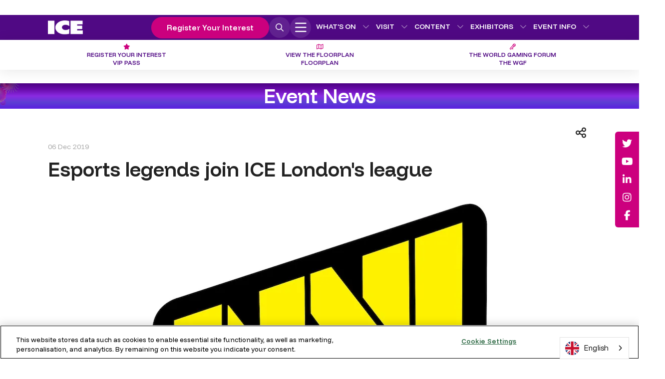

--- FILE ---
content_type: text/html;charset=utf-8
request_url: https://www.icegaming.com/event-news/esports-legends-join-ice-londons-league
body_size: 15899
content:







	
<!DOCTYPE html>
	<html lang="en-GB" class="no-js">
		<head>
			
	<meta http-equiv="Content-Type" content="text/html;charset=utf-8">

	<title>
		
			Esports legends join ICE London's league - ICE Barcelona 2026
		
	</title>
	<meta name="generator" content="SHOWOFF by ASP.events">
	<meta name="author" content="">

	
	<meta name="description" content="">
	<meta name="keywords" content="">

	<meta name="viewport" content="width=device-width, initial-scale=1.0">

	
	
		
		
					<meta property="og:title" content="Esports&#x20;legends&#x20;join&#x20;ICE&#x20;London&#x27;s&#x20;league">  
			<meta property="og:site_name" content="ICE&#x20;Barcelona&#x20;2026">  
			<meta property="schema:name" typeof="https://schema.org/WebPage" content="Esports&#x20;legends&#x20;join&#x20;ICE&#x20;London&#x27;s&#x20;league">  
			<meta property="og:type" content="article">  

			<!--
			896CC470F1E666EB742EBE1ED00FBAE70FB2A37496C44A5706E43BEFED69A8C4
			-->
			<base href="https://www.icegaming.com/"> 
	<meta name="robots" content="index, follow">  
	<link rel="icon" href="https://cdn.asp.events/CLIENT_CL_Gamin_A45C4908_5056_B725_6B2249A7AD85625A/sites/ice-barcelona-2026/media/favicon.ico" type="image/x-icon">  
	<link rel="canonical" href="https://www.icegaming.com/event-news/esports-legends-join-ice-londons-league">  
<!-- Google Tag Manager -->
<script>(function(w,d,s,l,i){w[l]=w[l]||[];w[l].push({'gtm.start':
new Date().getTime(),event:'gtm.js'});var f=d.getElementsByTagName(s)[0],
j=d.createElement(s),dl=l!='dataLayer'?'&l='+l:'';j.async=true;j.src=
'https://www.googletagmanager.com/gtm.js?id='+i+dl;f.parentNode.insertBefore(j,f);
})(window,document,'script','dataLayer','GTM-MVRZ75W');</script>
<!-- End Google Tag Manager -->

<!-- start DFP Code -->
<script type="text/javascript">
var googletag = googletag || {};
googletag.cmd = googletag.cmd || [];
(function() {
var gads = document.createElement('script');
gads.async = true;
gads.type = 'text/javascript';
var useSSL = 'https:' == document.location.protocol;
gads.src = (useSSL ? 'https:' : 'http:') + 
'//www.googletagservices.com/tag/js/gpt.js';
var node = document.getElementsByTagName('script')[0];
node.parentNode.insertBefore(gads, node);
})();
</script>
<script type="text/javascript">
  googletag.cmd.push(function() {
var adSizeMapping = googletag.sizeMapping().
addSize([1920, 0], [[728, 90], [120, 600], [1, 1]]). //desktop-xx-large
addSize([1600, 0], [[728, 90], [120, 600], [1, 1]]). //desktop-x-large
addSize([1440, 0], [[728, 90], [120, 600], [1, 1]]). //desktop-large
addSize([1366, 0], [[728, 90], [120, 600], [1, 1]]). //laptop
addSize([1280, 0], [[728, 90], [120, 600], [1, 1]]). //desktop
addSize([1024, 0], [[728, 90], [120, 600], [1, 1]]). //laptop
addSize([768, 0], [[728, 90], [1, 1]]). //tablet
addSize([600, 0], [[320, 50], [1, 1]]). //phablet
addSize([480, 0], [[320, 50], [320, 100], [300, 250], [1, 1]]). //mobile-landscape
addSize([0, 0], [[320, 50], [1, 1]]). //other
build();

window.responsive_ad1 = googletag.defineSlot('/106923212/ICELondon2020-Skyscraper-Left', [120, 600], 'div-gpt-ad-1567585213208-0').
defineSizeMapping(adSizeMapping).
			addService(googletag.pubads()).
			setCollapseEmptyDiv(true);
			googletag.pubads().enableSingleRequest();
			googletag.enableServices();
window.responsive_ad1 = googletag.defineSlot('/106923212/ICELondon2020-Skyscraper-Right', [120, 600], 'div-gpt-ad-1567585687597-0').
defineSizeMapping(adSizeMapping).
			addService(googletag.pubads()).
			setCollapseEmptyDiv(true);
			googletag.pubads().enableSingleRequest();
			googletag.enableServices();
window.responsive_ad1 = googletag.defineSlot('/106923212/ICELondon2020-Homepage-TopLeaderboard1', [[320, 50], [728, 90], [1400, 120]], 'div-gpt-ad-1565350760274-0').
defineSizeMapping(adSizeMapping).
			addService(googletag.pubads()).
			setCollapseEmptyDiv(true);
			googletag.pubads().enableSingleRequest();
			googletag.enableServices();
window.responsive_ad1 = googletag.defineSlot('/106923212/ICELondon2020-Homepage-TopLeaderboard2', [[320, 50], [728, 90]], 'div-gpt-ad-1666791546062-0').
defineSizeMapping(adSizeMapping).
                       addService(googletag.pubads()).
                       setCollapseEmptyDiv(true);
                       googletag.pubads().enableSingleRequest();
                       googletag.enableServices();
window.responsive_ad1 = googletag.defineSlot('/106923212/ICELondon2020-ExhibitorSection-TopLeaderboard1', [[320, 50], [728, 90], [1400, 120]], 'div-gpt-ad-1565355908451-0').
defineSizeMapping(adSizeMapping).
			addService(googletag.pubads()).
			setCollapseEmptyDiv(true);
			googletag.pubads().enableSingleRequest();
			googletag.enableServices();
window.responsive_ad1 = googletag.defineSlot('/106923212/ICELondon2020-ExhibitorSection-TopLeaderboard2', [[320, 100], [1400, 120], [728, 90], [320, 250], [320, 50]], 'div-gpt-ad-1565356344754-0').
defineSizeMapping(adSizeMapping).
			addService(googletag.pubads()).
			setCollapseEmptyDiv(true);
			googletag.pubads().enableSingleRequest();
			googletag.enableServices();
window.responsive_ad1 = googletag.defineSlot('/106923212/ICELondon2020-Floorplan-TopLeaderboard1', [[320, 100], [1400, 120], [320, 50], [320, 250], [728, 90]], 'div-gpt-ad-1565352632166-0').
defineSizeMapping(adSizeMapping).
			addService(googletag.pubads()).
			setCollapseEmptyDiv(true);
			googletag.pubads().enableSingleRequest();
			googletag.enableServices();
window.responsive_ad1 = googletag.defineSlot('/106923212/ICELondon2020-Floorplan-TopLeaderboard2', [[320, 100], [1400, 120], [320, 50], [320, 250], [728, 90]], 'div-gpt-ad-1697532234120-0').
defineSizeMapping(adSizeMapping).
			addService(googletag.pubads()).
			setCollapseEmptyDiv(true);
			googletag.pubads().enableSingleRequest();
			googletag.enableServices();
window.responsive_ad1 = googletag.defineSlot('/106923212/ICELondon2020-RunOfSite-Leaderboard3', [[728, 90], [320, 100], [320, 250], [1400, 120], [320, 50]], 'div-gpt-ad-1565351954886-0').
defineSizeMapping(adSizeMapping).
                        addService(googletag.pubads()).
                        setCollapseEmptyDiv(true);
                        googletag.pubads().enableSingleRequest();
                        googletag.enableServices();
window.responsive_ad1 = googletag.defineSlot('/106923212/ICELondon2020-Online-TopLeaderboard1', [[320, 50], [728, 90]], 'div-gpt-ad-1633950253327-0').
defineSizeMapping(adSizeMapping).
                        addService(googletag.pubads()).
                        setCollapseEmptyDiv(true);
                        googletag.pubads().enableSingleRequest();
                        googletag.enableServices();
window.responsive_ad1 = googletag.defineSlot('/106923212/ICELondon2020-Betting-TopLeaderboard1', [[728, 90], [320, 50]], 'div-gpt-ad-1635764093213-0').
defineSizeMapping(adSizeMapping).
                       addService(googletag.pubads()).
                       setCollapseEmptyDiv(true);
                       googletag.pubads().enableSingleRequest();
                       googletag.enableServices();
window.responsive_ad1 = googletag.defineSlot('/106923212/ICELondon2020-Esports-TopLeaderboard1', [[320, 50], [728, 90]], 'div-gpt-ad-1670256056753-0').
defineSizeMapping(adSizeMapping).
                       addService(googletag.pubads()).
                       setCollapseEmptyDiv(true);
                       googletag.pubads().enableSingleRequest();
                       googletag.enableServices();
window.responsive_ad1 = googletag.defineSlot('/106923212/ICELondon2020-Casino-TopLeaderboard1', [[320, 50], [728, 90]], 'div-gpt-ad-1702642795222-0').
defineSizeMapping(adSizeMapping).
                       addService(googletag.pubads()).
                       setCollapseEmptyDiv(true);
                       googletag.pubads().enableSingleRequest();
                       googletag.enableServices();
window.responsive_ad1 = googletag.defineSlot('/106923212/icelondon_infoeduction_leaderboard1', [[320, 50], [728, 90]], 'div-gpt-ad-1675178994503-0').
defineSizeMapping(adSizeMapping).
                       addService(googletag.pubads()).
                       setCollapseEmptyDiv(true);
                       googletag.pubads().enableSingleRequest();
                       googletag.enableServices();
window.responsive_ad1 = googletag.defineSlot('/106923212/ICELondon2020-Payments-TopLeaderboard1', [[320, 50], [728, 90]], 'div-gpt-ad-1700649534661-0').
defineSizeMapping(adSizeMapping).
                       addService(googletag.pubads()).
                       setCollapseEmptyDiv(true);
                       googletag.pubads().enableSingleRequest();
                       googletag.enableServices();
<!-- Live Ad's above this line / unlive ads below this line -->

  });


    </script>


<!-- end DFP Code -->


<script async="" src="" https:="" securepubads.g.doubleclick.net="" tag="" js="" gpt.js""=""></script>
<script>
  window.googletag = window.googletag || {cmd: []};
  googletag.cmd.push(function() {
    googletag.defineSlot('/106923212/ICELondon2020-SportsBetting-TopLeaderboard1', [[320, 100], [1400, 120], [320, 50], [728, 90], [320, 250]], 'div-gpt-ad-1565364489024-0').addService(googletag.pubads());
    googletag.enableServices();
  });
</script>
		
<meta name="yandex-verification" content="1b0bb1798bd7100a">	

<meta name="facebook-domain-verification" content="hcu4fl8t4s1cch2wesaxwwald0ggkq">

<!-- Hotjar Tracking Code for https://www.icegaming.com/ -->
<script>
    (function(h,o,t,j,a,r){
        h.hj=h.hj||function(){(h.hj.q=h.hj.q||[]).push(arguments)};
        h._hjSettings={hjid:5124655,hjsv:6};
        a=o.getElementsByTagName('head')[0];
        r=o.createElement('script');r.async=1;
        r.src=t+h._hjSettings.hjid+j+h._hjSettings.hjsv;
        a.appendChild(r);
    })(window,document,'https://static.hotjar.com/c/hotjar-','.js?sv=');
</script>


	
	



			

    
    <link rel="stylesheet" href="https://themes.asp.events/ice2026/includes/styles/ice2026.firstload.css?v=2">

    
    <link rel="preload" href="https://themes.asp.events/ice2026/includes/styles/ice2026.css?v=2" as="style" onload="this.rel='stylesheet'">
    <noscript>
        <link rel="stylesheet" href="https://themes.asp.events/ice2026/includes/styles/ice2026.css?v=2">
    </noscript>

    
    <link rel="preconnect" href="https://fonts.googleapis.com">
    <link rel="preconnect" href="https://fonts.gstatic.com" crossorigin="">
    <link href="https://fonts.googleapis.com/css2?family=Funnel+Display:wght@300..800&display=swap" rel="stylesheet">

    <noscript>
        <link href="https://fonts.googleapis.com/css2?family=Funnel+Display:wght@300..800&display=swap" rel="stylesheet">
    </noscript>
    
    
    <script src="https://code.jquery.com/jquery-3.7.1.min.js" integrity="sha256-/JqT3SQfawRcv/BIHPThkBvs0OEvtFFmqPF/lYI/Cxo=" crossorigin="anonymous"></script>
    
    
    <script defer="" src="https://code.jquery.com/jquery-migrate-3.5.2.min.js" integrity="sha256-ocUeptHNod0gW2X1Z+ol3ONVAGWzIJXUmIs+4nUeDLI=" crossorigin="anonymous"></script>

    
    <script src="https://cdn.jsdelivr.net/npm/scriptjs@2.5.7/dist/script.min.js" integrity="sha384-+kbmEGZrjwfGzlYYiLQkgntepLDajw5ZAlz1jvKM4IVPwGH4Z+nbmccUIf9pz1Gq" crossorigin="anonymous"></script>
	
    
    <script src="https://themes.asp.events/ice2026/includes/javascripts/site.js"></script>



			
	
	
		
		
		<script async="" src="https://securepubads.g.doubleclick.net/tag/js/gpt.js" crossorigin="anonymous"></script>
<script>
  window.googletag = window.googletag || {cmd: []};
  googletag.cmd.push(function() {
    googletag.defineSlot('/106923212/ICEBarcelona_CasinoIntegratedCreative', [1400, 300], 'div-gpt-ad-1753871063797-0').addService(googletag.pubads());
    googletag.pubads().enableSingleRequest();
    googletag.enableServices();
  });
</script>

<script async="" src="https://securepubads.g.doubleclick.net/tag/js/gpt.js" crossorigin="anonymous"></script>
<script>
  window.googletag = window.googletag || {cmd: []};
  googletag.cmd.push(function() {
    googletag.defineSlot('/106923212/ICEBarcelona_FloorplanIntegratedCreative', [1400, 300], 'div-gpt-ad-1753882931303-0').addService(googletag.pubads());
    googletag.pubads().enableSingleRequest();
    googletag.enableServices();
  });
</script>

<script async="" src="https://securepubads.g.doubleclick.net/tag/js/gpt.js" crossorigin="anonymous"></script>
<script>
  window.googletag = window.googletag || {cmd: []};
  googletag.cmd.push(function() {
    googletag.defineSlot('/106923212/ICEBarcelona_HomepageMPU', [300, 350], 'div-gpt-ad-1753883258343-0').addService(googletag.pubads());
    googletag.pubads().enableSingleRequest();
    googletag.enableServices();
  });
</script>

<script async="" src="https://securepubads.g.doubleclick.net/tag/js/gpt.js" crossorigin="anonymous"></script>
<script>
  window.googletag = window.googletag || {cmd: []};
  googletag.cmd.push(function() {
    googletag.defineSlot('/106923212/ICEBarcelona_HomepageMPU2', [300, 350], 'div-gpt-ad-1754407689211-0').addService(googletag.pubads());
    googletag.pubads().enableSingleRequest();
    googletag.enableServices();
  });
</script>

<script async="" src="https://securepubads.g.doubleclick.net/tag/js/gpt.js" crossorigin="anonymous"></script>
<script>
  window.googletag = window.googletag || {cmd: []};
  googletag.cmd.push(function() {
    googletag.defineSlot('/106923212/ICEBarcelona_HomepageMPU3', [300, 350], 'div-gpt-ad-1754408012317-0').addService(googletag.pubads());
    googletag.pubads().enableSingleRequest();
    googletag.enableServices();
  });
</script>

<script async="" src="https://securepubads.g.doubleclick.net/tag/js/gpt.js" crossorigin="anonymous"></script>
<script>
  window.googletag = window.googletag || {cmd: []};
  googletag.cmd.push(function() {
    googletag.defineSlot('/106923212/ICEBarcelona_MPU4', [300, 350], 'div-gpt-ad-1754411669175-0').addService(googletag.pubads());
    googletag.pubads().enableSingleRequest();
    googletag.enableServices();
  });
</script>

<script async="" src="https://securepubads.g.doubleclick.net/tag/js/gpt.js" crossorigin="anonymous"></script>
<script>
  window.googletag = window.googletag || {cmd: []};
  googletag.cmd.push(function() {
    googletag.defineSlot('/106923212/ICEBarcelona_ExhibitionSectionIntegratedCreative', [1400, 300], 'div-gpt-ad-1753883445405-0').addService(googletag.pubads());
    googletag.pubads().enableSingleRequest();
    googletag.enableServices();
  });
</script>

<script async="" src="https://securepubads.g.doubleclick.net/tag/js/gpt.js" crossorigin="anonymous"></script>
<script>
  window.googletag = window.googletag || {cmd: []};
  googletag.cmd.push(function() {
    googletag.defineSlot('/106923212/ICEBarcelona_EsportsIntegratedCreative', [1400, 300], 'div-gpt-ad-1753884748454-0').addService(googletag.pubads());
    googletag.pubads().enableSingleRequest();
    googletag.enableServices();
  });
</script>

<script async="" src="https://securepubads.g.doubleclick.net/tag/js/gpt.js" crossorigin="anonymous"></script>
<script>
  window.googletag = window.googletag || {cmd: []};
  googletag.cmd.push(function() {
    googletag.defineSlot('/106923212/ICEBarcelona_SportsbettingIntegratedCreative', [1400, 300], 'div-gpt-ad-1753884920934-0').addService(googletag.pubads());
    googletag.pubads().enableSingleRequest();
    googletag.enableServices();
  });
</script>

<script async="" src="https://securepubads.g.doubleclick.net/tag/js/gpt.js" crossorigin="anonymous"></script>
<script>
  window.googletag = window.googletag || {cmd: []};
  googletag.cmd.push(function() {
    googletag.defineSlot('/106923212/ICEBarcelona_PaymentsIntegratedCreative', [1400, 300], 'div-gpt-ad-1753885250442-0').addService(googletag.pubads());
    googletag.pubads().enableSingleRequest();
    googletag.enableServices();
  });
</script>

<script async="" src="https://securepubads.g.doubleclick.net/tag/js/gpt.js" crossorigin="anonymous"></script>
<script>
  window.googletag = window.googletag || {cmd: []};
  googletag.cmd.push(function() {
    googletag.defineSlot('/106923212/ICEBarcelona_EventInfoIntegratedCreative', [1400, 300], 'div-gpt-ad-1753885655706-0').addService(googletag.pubads());
    googletag.pubads().enableSingleRequest();
    googletag.enableServices();
  });
</script>
   <script type="text/javascript" src="https://try.abtasty.com/d4e829973c2489ddfaf93d5ed8577c7a.js"></script>
			<script>
				$script('https://cdn.asp.events/includes/js/jquery/magnificPopup/1.2.0/jquery.magnific-popup.min.js', function(){ $script('https://cdn.asp.events/includes/js/ASPModal.old.min.js'); });

				jQuery(document).ready(function(){

					jQuery(document).on('click','.js-share-button',showShareDialog);

					function showShareDialog(e)
					{
						e.preventDefault();

						var Site = jQuery(this).attr('data-site');

						if (jQuery(this).attr('data-slug') != '') {
							var PageUrl = jQuery(this).attr('data-slug');
						} else {
							var PageUrl = location.href;
						}

						var contentId = '';
						if (jQuery(this).attr('data-contentId') != '') {
							var contentId = jQuery(this).attr('data-contentId');
						}
						var shareText = jQuery(this).attr('data-shareText');
						var shareTitle = jQuery(this).attr('data-shareTitle');

						jQuery.get
							( '__share/buttons/getShareUrl'
							, { Site:Site , PageUrl:PageUrl , PageTitle:document.title, contentId:contentId, shareText:shareText, shareTitle:shareTitle }
							, redirectToShare
							);
					}

					function redirectToShare(data)
					{
						//open email share in modal
						if(data.ShareTo.indexOf('__share/email') == 0)
							openRemoteModal(data.ShareTo);
						else{

						var popupBlockerChecker = {
									check: function(popup_window){
											var _scope = this;
											if (popup_window) {
													if(/chrome/.test(navigator.userAgent.toLowerCase())){
															setTimeout(function () {
																	_scope._is_popup_blocked(_scope, popup_window);
															 },200);
													}else{
															popup_window.onload = function () {
																	_scope._is_popup_blocked(_scope, popup_window);
															};
													}
											}else{
													_scope._displayError();
											}
									},
									_is_popup_blocked: function(scope, popup_window){
											if ((popup_window.innerHeight > 0)==false){ scope._displayError(); }
									},
									_displayError: function(){
											alert("Popup Blocker is enabled! Please add this site to your exception list.");
									}
							};

							var popup = window.open(data.ShareTo,'_blank','width=800,height=650'); //'width=620,height=440'
							popupBlockerChecker.check(popup);
						}
					}

				});
			</script>
		
	

		<script type="application/json" id="weglot-data">{"allLanguageUrls":{"en":"https://www.icegaming.com/event-news/esports-legends-join-ice-londons-league","es":"https://www.icegaming.com/es/event-news/esports-legends-join-ice-londons-league","br":"https://www.icegaming.com/br/event-news/esports-legends-join-ice-londons-league"},"originalCanonicalUrl":"https://www.icegaming.com/event-news/esports-legends-join-ice-londons-league","originalPath":"/event-news/esports-legends-join-ice-londons-league","settings":{"auto_switch":true,"auto_switch_fallback":null,"category":10,"custom_settings":{"button_style":{"with_name":true,"full_name":true,"is_dropdown":true,"with_flags":false,"flag_type":"rectangle_mat","custom_css":""},"switchers":[{"style":{"with_name":true,"with_flags":true,"full_name":true,"is_dropdown":true,"invert_flags":true,"flag_type":"circle","size_scale":"1.15"},"opts":{"hide_selected_language":true,"open_hover":true,"close_outside_click":false,"is_responsive":false,"display_device":"mobile","pixel_cutoff":768},"colors":[],"location":{"target":"","sibling":""},"template":{"name":"default","hash":"1a616114bb619fd36144d93d50e12c6c4d0f606d"}}],"index_with_trailing_slash":true,"translate_search":false,"loading_bar":true,"hide_switcher":false,"wait_transition":true,"definitions":{}},"deleted_at":null,"dynamics":[{"value":".hero__video .hf-cta-content"}],"excluded_blocks":[],"excluded_paths":[{"excluded_languages":[],"language_button_displayed":false,"type":"CONTAIN","value":"2023"},{"excluded_languages":[],"language_button_displayed":false,"type":"CONTAIN","value":"2022"},{"excluded_languages":[],"language_button_displayed":false,"type":"CONTAIN","value":"2024"},{"excluded_languages":[],"language_button_displayed":false,"type":"CONTAIN","value":"/2023-partners"},{"excluded_languages":[],"language_button_displayed":false,"type":"START_WITH","value":"/ice-vox-2024"},{"excluded_languages":[],"language_button_displayed":false,"type":"CONTAIN","value":"/speakers-w3nc"},{"excluded_languages":[],"language_button_displayed":false,"type":"START_WITH","value":"/2023-partners-1"}],"external_enabled":false,"host":"www.icegaming.com","is_dns_set":true,"is_https":true,"language_from":"en","language_from_custom_flag":"gb","language_from_custom_name":"English","languages":[{"connect_host_destination":null,"custom_code":null,"custom_flag":null,"custom_local_name":null,"custom_name":null,"enabled":true,"language_to":"es"},{"connect_host_destination":null,"custom_code":"br","custom_flag":"br","custom_local_name":"Português (Br)","custom_name":"Brazilian Portuguese","enabled":true,"language_to":"a0"}],"media_enabled":false,"page_views_enabled":true,"technology_id":12,"technology_name":"Other","translation_engine":3,"url_type":"SUBDIRECTORY","versions":{"translation":1768587892,"slugTranslation":1766399480}}}</script>
<script async="" src="https://cdn.weglot.com/weglot.min.js?api_key=wg_e256bd1763dd68ca3bef8465b3bcfbd58" type="text/javascript"></script><link href="https://www.icegaming.com/event-news/esports-legends-join-ice-londons-league" hreflang="en" rel="alternate"><link href="https://www.icegaming.com/es/event-news/esports-legends-join-ice-londons-league" hreflang="es" rel="alternate"><link href="https://www.icegaming.com/br/event-news/esports-legends-join-ice-londons-league" hreflang="br" rel="alternate"></head>


	<body class="body--id-76289 t-default ice-barcelona-2026">
		
		
		
		<!-- Google Tag Manager (noscript) -->
<noscript><iframe src="https://www.googletagmanager.com/ns.html?id=GTM-MVRZ75W" height="0" width="0" style="display:none;visibility:hidden"></iframe></noscript>
<!-- End Google Tag Manager (noscript) -->

<!-- start DFP Code -->
<script>
$(window).resize(function() {
	
	googletag.pubads().refresh();
 
});
</script>
<!-- end DFP Code -->

<script async="" src="" https:="" securepubads.g.doubleclick.net="" tag="" js="" gpt.js""=""></script>
<script>
window.googletag = window.googletag || {cmd: []};
googletag.cmd.push(function() {
googletag.defineSlot('/106923212/ICELondon2020-Payments-TopLeaderboard1', [[320, 250], [728, 90], [1400, 120], [320, 100], [320, 50]], 'div-gpt-ad-1565364052108-0').addService(googletag.pubads());
googletag.enableServices();
});
</script>
	

		<div class="site">
    		
	<div class="skyscraper-left">
        
            <div class="skyscraperleft panel--id-74973"> 
 <div class="skyscraperleft__body"> 
  <p>
   <!-- /106923212/ICELondon2020-Skyscraper-Left --> 
   </p><div id="div-gpt-ad-1567585213208-0" style="min-width: 120px; min-height: 600px;"> 
    <script>
    googletag.cmd.push(function() { googletag.display('div-gpt-ad-1567585213208-0'); });
  </script> 
   </div><p></p> 
 </div> 
</div>
        
    </div>
 

    
            <div class="site__content">
                
                
	<a href="event-news/esports-legends-join-ice-londons-league#main-content" class="skip-link u-background-color-neutral-white u-text-color-neutral-black">
		Skip to main content
	</a>
 

                
                <div class="p-loader p-loader-page">
    <i class="fa-solid fa-spinner-scale fa-spin-pulse u-text-color-neutral-white"></i>
</div>
                
                
	<div class="leaderboard-top">
        
    </div>
 

                
                
    <header class="header u-flex u-text-color-neutral-white u-background-color-branding-purple"> 
 		
			<div class="header__wrapper u-wrapper panel--id-74966">
        <div class="header__top u-flex u-flex-space-between u-flex-align-center">
            <div class="header__left u-flex">
                 
                    <div class="header__logo p-animate-opacity">
                         
                            <a href="" aria-label="Go to homepage"> 
                        
                            <img src="https://cdn.asp.events/CLIENT_CL_Gamin_A45C4908_5056_B725_6B2249A7AD85625A/sites/ice-barcelona-2026/media/panels/ice-logo-white.png" alt="ICE Logo" height="50" width="120">
                         
                            </a> 
                        
                    </div>
                
                 
                    <div class="header__dates-location">
                        <p>Fira Barcelona Gran Via,</p>

<p><strong>18&ndash;20&nbsp;January 2027</strong></p>

                    </div>
                
            </div>

            <div class="header__right u-flex">
                <div class="header__right__wrapper u-flex u-flex-end">
                    
                        <div class="header__logo header__logo--secondary p-animate-opacity">
                             
                                <a href="https://barcelona.igbaffiliate.com/" aria-label="Go to IGB Affiliate Site"> 
                            
                                <img src="https://cdn.asp.events/CLIENT_CL_Gamin_A45C4908_5056_B725_6B2249A7AD85625A/sites/igb-affiliate-london-2024/media/iGBA-logo-show-version-3-.png" alt="IGB Affiliate Logo" height="45" width="45">
                             
                                </a> 
                            
                        </div>
                    
                    
                        <div class="header__logo header__logo--teritary p-animate-opacity">
                             
                                <a href="https://chip-widget.visualhive.co?referrer=ice" aria-label="Go to homepage"> 
                            
                                <img src="https://cdn.asp.events/CLIENT_CL_Gamin_A45C4908_5056_B725_6B2249A7AD85625A/sites/ice-barcelona-2026/media/Ai-icon.png" alt="AI Icon" height="45" width="45">
                             
                                </a> 
                            
                        </div>
                    
                    <div class="header__cta header__cta--mobile">
                        
                            
                            
                            
                            

                            <a class="ck-button-solid-pink" href="register-interest" target="_self" title="register-interest">
                                Register Your Interest
                            </a>
                        
                    </div>
                    <div class="header__cta header__cta--desktop">
                        
                        
                            
                            
                            
                            

                            <a class="ck-button-solid-pink" href="register-interest" target="_self" title="register-interest">
                                Register Your Interest
                            </a>
                        
                    </div>
                    <div class="header__search header__search--mobile">
                        <button class="js-search-trigger header__search--trigger"><i class="fa-light fa-magnifying-glass u-text-color-neutral-white"></i> Search</button>
                    </div> 
                </div>

                
                <nav class="header__nav--mobile" x-data="{ isOpen: false }" aria-label="Main navigation mobile">
                    <button class="p-menu--accordion__trigger" aria-label="Toggle menu" :class="{ 'active': isOpen }" x-on:click="isOpen = !isOpen">
                        <i class="inactive-icon fa-light fa-bars"></i>
                        <i class="active-icon fa-light fa-xmark"></i>
                    </button>
                    <div class="p-menu--accordion-menu-wrapper" :class="{ 'visible': isOpen }" :style="isOpen">
                        <div class="p-menu--accordion-menu-background u-gradient-purple"></div>

                        <!--seed:71E8A2D09956E9BE3035BE8866B708A567DE4B0E-->
	
		
		
			<ul class="p-menu--accordion p-menu--accordion--id-C947D" :class="{ 'visible': isOpen }" menuid="C947D">
		
            
                <li class="p-menu__item has-submenu menu__item" x-data="{ isOpen: false }" title="What's On">			
                    <div class="p-menu__item__wrapper-one">
                        
                            <a href="the-world-gaming-week" target="_self" class="p-menu__item__link " aria-expanded="false">What's On</a>
                        
                        
                            <div class="p-menu__item__submenu-toggle">
                                <button class="p-menu__item__submenu-toggle__button " aria-expanded="false" :class="{ 'active': isOpen }" x-on:click="isOpen = !isOpen">
                                    <i class="p-menu__item__submenu-toggle__button__icon fa-light fa-circle-plus"></i>
                                    <span class="u-screen-reader-only">Show submenu for: What's On</span>
                                </button>
                            </div>					
                        
                    </div>
                    		
                        <div class="p-menu__item__wrapper-two">	
                            
	
		
		
			<ul class="p-menu__item__submenu p-menu__item__submenu--level-1" :class="{ 'visible': isOpen }" :style="isOpen">
		
            
                <li class="p-menu__item__submenu__item has-submenu menu__item" x-data="{ isOpen: false }" title="ICE 2026 Features">			
                    <div class="p-menu__item__submenu__item__wrapper-one">
                        
                            <a href="features" target="_self" class="p-menu__item__submenu__item__link " aria-expanded="false">ICE 2026 Features</a>
                        
                        
                            <div class="p-menu__item__submenu-toggle">
                                <button class="p-menu__item__submenu-toggle__button " aria-expanded="false" :class="{ 'active': isOpen }" x-on:click="isOpen = !isOpen">
                                    <i class="p-menu__item__submenu__item__submenu-toggle__button__icon fa-light fa-circle-plus"></i>
                                    <span class="u-screen-reader-only">Show submenu for: ICE 2026 Features</span>
                                </button>
                            </div>					
                        
                    </div>
                    		
                        <div class="p-menu__item__submenu__item__wrapper-two">	
                            
	
		
		
			<ul class="p-menu__item__submenu" :class="{ 'visible': isOpen }" :style="isOpen">
		
            
                <li class="p-menu__item__submenu__item menu__item" title="Sustainable Gambling Zone">			
                    <div class="p-menu__item__submenu__item__wrapper-one">
                        
                            <a href="features/sustainable-gambling-zone" target="_self" class="p-menu__item__submenu__item__link ">Sustainable Gambling Zone</a>
                        
                        
                    </div>
                    
                </li>
            
                <li class="p-menu__item__submenu__item menu__item" title="Esports Arena">			
                    <div class="p-menu__item__submenu__item__wrapper-one">
                        
                            <a href="features/esports-arena" target="_self" class="p-menu__item__submenu__item__link ">Esports Arena</a>
                        
                        
                    </div>
                    
                </li>
            
                <li class="p-menu__item__submenu__item menu__item" title="Pitch ICE">			
                    <div class="p-menu__item__submenu__item__wrapper-one">
                        
                            <a href="features/pitch-ice" target="_self" class="p-menu__item__submenu__item__link ">Pitch ICE</a>
                        
                        
                    </div>
                    
                </li>
            
                <li class="p-menu__item__submenu__item menu__item" title="ICE Startups Accelerator">			
                    <div class="p-menu__item__submenu__item__wrapper-one">
                        
                            <a href="ice-startups-accelerator" target="_self" class="p-menu__item__submenu__item__link ">ICE Startups Accelerator</a>
                        
                        
                    </div>
                    
                </li>
            
                <li class="p-menu__item__submenu__item menu__item" title="VIP Lounge">			
                    <div class="p-menu__item__submenu__item__wrapper-one">
                        
                            <a href="about-ice/ice-vip" target="_self" class="p-menu__item__submenu__item__link ">VIP Lounge</a>
                        
                        
                    </div>
                    
                </li>
            
                <li class="p-menu__item__submenu__item menu__item" title="Casa Brasil">			
                    <div class="p-menu__item__submenu__item__wrapper-one">
                        
                            <a href="casa-brazil" target="_self" class="p-menu__item__submenu__item__link ">Casa Brasil</a>
                        
                        
                    </div>
                    
                </li>
            
                <li class="p-menu__item__submenu__item menu__item" title="iGB @ ICE">			
                    <div class="p-menu__item__submenu__item__wrapper-one">
                        
                            <a href="features/igb-at-ice" target="_self" class="p-menu__item__submenu__item__link ">iGB @ ICE</a>
                        
                        
                    </div>
                    
                </li>
            
		</ul>
	


                        </div>			
                    
                </li>
            
                <li class="p-menu__item__submenu__item menu__item" title="Partnerships">			
                    <div class="p-menu__item__submenu__item__wrapper-one">
                        
                            <a href="partnerships" target="_self" class="p-menu__item__submenu__item__link ">Partnerships</a>
                        
                        
                    </div>
                    
                </li>
            
		</ul>
	


                        </div>			
                    
                </li>
            
                <li class="p-menu__item has-submenu menu__item" x-data="{ isOpen: false }" title="Visit">			
                    <div class="p-menu__item__wrapper-one">
                        
                            <span class="p-menu__item__text " aria-expanded="false" :class="{ 'active': isOpen }" x-on:click="isOpen = !isOpen">Visit</span>
                        
                        
                            <div class="p-menu__item__submenu-toggle">
                                <button class="p-menu__item__submenu-toggle__button " aria-expanded="false" :class="{ 'active': isOpen }" x-on:click="isOpen = !isOpen">
                                    <i class="p-menu__item__submenu-toggle__button__icon fa-light fa-circle-plus"></i>
                                    <span class="u-screen-reader-only">Show submenu for: Visit</span>
                                </button>
                            </div>					
                        
                    </div>
                    		
                        <div class="p-menu__item__wrapper-two">	
                            
	
		
		
			<ul class="p-menu__item__submenu p-menu__item__submenu--level-1" :class="{ 'visible': isOpen }" :style="isOpen">
		
            
                <li class="p-menu__item__submenu__item menu__item menu__item--home" title="Why Attend ICE">			
                    <div class="p-menu__item__submenu__item__wrapper-one">
                        
                            <a href="about-ice" target="_self" class="p-menu__item__submenu__item__link ">Why Attend ICE</a>
                        
                        
                    </div>
                    
                </li>
            
                <li class="p-menu__item__submenu__item menu__item" title="Explore Barcelona">			
                    <div class="p-menu__item__submenu__item__wrapper-one">
                        
                            <a href="explore-barcelona" target="_self" class="p-menu__item__submenu__item__link ">Explore Barcelona</a>
                        
                        
                    </div>
                    
                </li>
            
		</ul>
	


                        </div>			
                    
                </li>
            
                <li class="p-menu__item has-submenu menu__item" x-data="{ isOpen: false }" title="Content">			
                    <div class="p-menu__item__wrapper-one">
                        
                            <span class="p-menu__item__text " aria-expanded="false" :class="{ 'active': isOpen }" x-on:click="isOpen = !isOpen">Content</span>
                        
                        
                            <div class="p-menu__item__submenu-toggle">
                                <button class="p-menu__item__submenu-toggle__button " aria-expanded="false" :class="{ 'active': isOpen }" x-on:click="isOpen = !isOpen">
                                    <i class="p-menu__item__submenu-toggle__button__icon fa-light fa-circle-plus"></i>
                                    <span class="u-screen-reader-only">Show submenu for: Content</span>
                                </button>
                            </div>					
                        
                    </div>
                    		
                        <div class="p-menu__item__wrapper-two">	
                            
	
		
		
			<ul class="p-menu__item__submenu p-menu__item__submenu--level-1" :class="{ 'visible': isOpen }" :style="isOpen">
		
            
                <li class="p-menu__item__submenu__item has-submenu menu__item" x-data="{ isOpen: false }" title="The World Gaming Forum">			
                    <div class="p-menu__item__submenu__item__wrapper-one">
                        
                            <a href="wgf" target="_self" class="p-menu__item__submenu__item__link " aria-expanded="false">The World Gaming Forum</a>
                        
                        
                            <div class="p-menu__item__submenu-toggle">
                                <button class="p-menu__item__submenu-toggle__button " aria-expanded="false" :class="{ 'active': isOpen }" x-on:click="isOpen = !isOpen">
                                    <i class="p-menu__item__submenu__item__submenu-toggle__button__icon fa-light fa-circle-plus"></i>
                                    <span class="u-screen-reader-only">Show submenu for: The World Gaming Forum</span>
                                </button>
                            </div>					
                        
                    </div>
                    		
                        <div class="p-menu__item__submenu__item__wrapper-two">	
                            
	
		
		
			<ul class="p-menu__item__submenu" :class="{ 'visible': isOpen }" :style="isOpen">
		
            
                <li class="p-menu__item__submenu__item menu__item" title="2026 Agenda">			
                    <div class="p-menu__item__submenu__item__wrapper-one">
                        
                            <a href="wgf/world-gaming-forum-schedule" target="_self" class="p-menu__item__submenu__item__link ">2026 Agenda</a>
                        
                        
                    </div>
                    
                </li>
            
                <li class="p-menu__item__submenu__item menu__item" title="World Regulatory Briefing">			
                    <div class="p-menu__item__submenu__item__wrapper-one">
                        
                            <a href="wgf/world-regulatory-briefing-agenda" target="_self" class="p-menu__item__submenu__item__link ">World Regulatory Briefing</a>
                        
                        
                    </div>
                    
                </li>
            
                <li class="p-menu__item__submenu__item menu__item" title="Casino Leaders Conference">			
                    <div class="p-menu__item__submenu__item__wrapper-one">
                        
                            <a href="wgf/casino-leaders-conference-agenda" target="_self" class="p-menu__item__submenu__item__link ">Casino Leaders Conference</a>
                        
                        
                    </div>
                    
                </li>
            
                <li class="p-menu__item__submenu__item menu__item" title="Sports Leaders Conference">			
                    <div class="p-menu__item__submenu__item__wrapper-one">
                        
                            <a href="wgf/sports-leaders-conference-agenda" target="_self" class="p-menu__item__submenu__item__link ">Sports Leaders Conference</a>
                        
                        
                    </div>
                    
                </li>
            
                <li class="p-menu__item__submenu__item menu__item" title="Innovating Lotteries Conference">			
                    <div class="p-menu__item__submenu__item__wrapper-one">
                        
                            <a href="wgf/innovating-lotteries-conference-agenda" target="_self" class="p-menu__item__submenu__item__link ">Innovating Lotteries Conference</a>
                        
                        
                    </div>
                    
                </li>
            
                <li class="p-menu__item__submenu__item menu__item" title="Esports Betting Conference">			
                    <div class="p-menu__item__submenu__item__wrapper-one">
                        
                            <a href="wgf/esports-betting-conference-agenda" target="_self" class="p-menu__item__submenu__item__link ">Esports Betting Conference</a>
                        
                        
                    </div>
                    
                </li>
            
                <li class="p-menu__item__submenu__item menu__item" title="Workshops">			
                    <div class="p-menu__item__submenu__item__wrapper-one">
                        
                            <a href="wgf/workshop-agendas" target="_self" class="p-menu__item__submenu__item__link ">Workshops</a>
                        
                        
                    </div>
                    
                </li>
            
		</ul>
	


                        </div>			
                    
                </li>
            
                <li class="p-menu__item__submenu__item has-submenu menu__item" x-data="{ isOpen: false }" title="Show Floor Content">			
                    <div class="p-menu__item__submenu__item__wrapper-one">
                        
                            <a href="show-floor-content" target="_self" class="p-menu__item__submenu__item__link " aria-expanded="false">Show Floor Content</a>
                        
                        
                            <div class="p-menu__item__submenu-toggle">
                                <button class="p-menu__item__submenu-toggle__button " aria-expanded="false" :class="{ 'active': isOpen }" x-on:click="isOpen = !isOpen">
                                    <i class="p-menu__item__submenu__item__submenu-toggle__button__icon fa-light fa-circle-plus"></i>
                                    <span class="u-screen-reader-only">Show submenu for: Show Floor Content</span>
                                </button>
                            </div>					
                        
                    </div>
                    		
                        <div class="p-menu__item__submenu__item__wrapper-two">	
                            
	
		
		
			<ul class="p-menu__item__submenu" :class="{ 'visible': isOpen }" :style="isOpen">
		
            
                <li class="p-menu__item__submenu__item menu__item" title="Enterprise Stage">			
                    <div class="p-menu__item__submenu__item__wrapper-one">
                        
                            <a href="enterprise-stage" target="_self" class="p-menu__item__submenu__item__link ">Enterprise Stage</a>
                        
                        
                    </div>
                    
                </li>
            
                <li class="p-menu__item__submenu__item menu__item" title="La Plaza Española">			
                    <div class="p-menu__item__submenu__item__wrapper-one">
                        
                            <a href="show-floor-content/la-plaza" target="_self" class="p-menu__item__submenu__item__link ">La Plaza Española</a>
                        
                        
                    </div>
                    
                </li>
            
                <li class="p-menu__item__submenu__item menu__item" title="Startup Accelerator ">			
                    <div class="p-menu__item__submenu__item__wrapper-one">
                        
                            <a href="ice-startups-accelerator" target="_self" class="p-menu__item__submenu__item__link ">Startup Accelerator </a>
                        
                        
                    </div>
                    
                </li>
            
                <li class="p-menu__item__submenu__item menu__item" title="Tribal Partnerships Seminar">			
                    <div class="p-menu__item__submenu__item__wrapper-one">
                        
                            <a href="show-floor-content/tribal-partnerships-seminar" target="_self" class="p-menu__item__submenu__item__link ">Tribal Partnerships Seminar</a>
                        
                        
                    </div>
                    
                </li>
            
                <li class="p-menu__item__submenu__item menu__item" title="DEIB Programme">			
                    <div class="p-menu__item__submenu__item__wrapper-one">
                        
                            <a href="dei" target="_self" class="p-menu__item__submenu__item__link ">DEIB Programme</a>
                        
                        
                    </div>
                    
                </li>
            
		</ul>
	


                        </div>			
                    
                </li>
            
                <li class="p-menu__item__submenu__item menu__item" title="2026 Content Themes">			
                    <div class="p-menu__item__submenu__item__wrapper-one">
                        
                            <a href="content-themes-ice-2026" target="_self" class="p-menu__item__submenu__item__link ">2026 Content Themes</a>
                        
                        
                    </div>
                    
                </li>
            
                <li class="p-menu__item__submenu__item menu__item" title="Apply to Speak">			
                    <div class="p-menu__item__submenu__item__wrapper-one">
                        
                            <a href="apply-speak-ice" target="_self" class="p-menu__item__submenu__item__link ">Apply to Speak</a>
                        
                        
                    </div>
                    
                </li>
            
		</ul>
	


                        </div>			
                    
                </li>
            
                <li class="p-menu__item has-submenu menu__item" x-data="{ isOpen: false }" title="Exhibitors">			
                    <div class="p-menu__item__wrapper-one">
                        
                            <span class="p-menu__item__text " aria-expanded="false" :class="{ 'active': isOpen }" x-on:click="isOpen = !isOpen">Exhibitors</span>
                        
                        
                            <div class="p-menu__item__submenu-toggle">
                                <button class="p-menu__item__submenu-toggle__button " aria-expanded="false" :class="{ 'active': isOpen }" x-on:click="isOpen = !isOpen">
                                    <i class="p-menu__item__submenu-toggle__button__icon fa-light fa-circle-plus"></i>
                                    <span class="u-screen-reader-only">Show submenu for: Exhibitors</span>
                                </button>
                            </div>					
                        
                    </div>
                    		
                        <div class="p-menu__item__wrapper-two">	
                            
	
		
		
			<ul class="p-menu__item__submenu p-menu__item__submenu--level-1" :class="{ 'visible': isOpen }" :style="isOpen">
		
            
                <li class="p-menu__item__submenu__item menu__item" title="2026 Floorplan">			
                    <div class="p-menu__item__submenu__item__wrapper-one">
                        
                            <a href="about-ice/floorplan" target="_self" class="p-menu__item__submenu__item__link ">2026 Floorplan</a>
                        
                        
                    </div>
                    
                </li>
            
                <li class="p-menu__item__submenu__item menu__item" title="2026 Exhibitor List">			
                    <div class="p-menu__item__submenu__item__wrapper-one">
                        
                            <a href="exhibitor-list" target="_self" class="p-menu__item__submenu__item__link ">2026 Exhibitor List</a>
                        
                        
                    </div>
                    
                </li>
            
                <li class="p-menu__item__submenu__item menu__item menu__item--home" title="Exhibit & Sponsor">			
                    <div class="p-menu__item__submenu__item__wrapper-one">
                        
                            <a href="about-ice/exhibit-sponsor" target="_self" class="p-menu__item__submenu__item__link ">Exhibit & Sponsor</a>
                        
                        
                    </div>
                    
                </li>
            
                <li class="p-menu__item__submenu__item menu__item" title="2026 Sponsors">			
                    <div class="p-menu__item__submenu__item__wrapper-one">
                        
                            <a href="sponsors" target="_self" class="p-menu__item__submenu__item__link ">2026 Sponsors</a>
                        
                        
                    </div>
                    
                </li>
            
                <li class="p-menu__item__submenu__item menu__item" title="New to ICE">			
                    <div class="p-menu__item__submenu__item__wrapper-one">
                        
                            <a href="new-ice" target="_self" class="p-menu__item__submenu__item__link ">New to ICE</a>
                        
                        
                    </div>
                    
                </li>
            
                <li class="p-menu__item__submenu__item has-submenu menu__item" x-data="{ isOpen: false }" title="Sectors">			
                    <div class="p-menu__item__submenu__item__wrapper-one">
                        
                            <a href="about-ice/sectors" target="_self" class="p-menu__item__submenu__item__link " aria-expanded="false">Sectors</a>
                        
                        
                            <div class="p-menu__item__submenu-toggle">
                                <button class="p-menu__item__submenu-toggle__button " aria-expanded="false" :class="{ 'active': isOpen }" x-on:click="isOpen = !isOpen">
                                    <i class="p-menu__item__submenu__item__submenu-toggle__button__icon fa-light fa-circle-plus"></i>
                                    <span class="u-screen-reader-only">Show submenu for: Sectors</span>
                                </button>
                            </div>					
                        
                    </div>
                    		
                        <div class="p-menu__item__submenu__item__wrapper-two">	
                            
	
		
		
			<ul class="p-menu__item__submenu" :class="{ 'visible': isOpen }" :style="isOpen">
		
            
                <li class="p-menu__item__submenu__item menu__item" title="Casino & Games">			
                    <div class="p-menu__item__submenu__item__wrapper-one">
                        
                            <a href="about-ice/sectors/casino" target="_self" class="p-menu__item__submenu__item__link ">Casino & Games</a>
                        
                        
                    </div>
                    
                </li>
            
                <li class="p-menu__item__submenu__item menu__item" title="Esports">			
                    <div class="p-menu__item__submenu__item__wrapper-one">
                        
                            <a href="about-ice/sectors/esports" target="_self" class="p-menu__item__submenu__item__link ">Esports</a>
                        
                        
                    </div>
                    
                </li>
            
                <li class="p-menu__item__submenu__item menu__item" title="Sports Betting">			
                    <div class="p-menu__item__submenu__item__wrapper-one">
                        
                            <a href="about-ice/sectors/sports-betting" target="_self" class="p-menu__item__submenu__item__link ">Sports Betting</a>
                        
                        
                    </div>
                    
                </li>
            
                <li class="p-menu__item__submenu__item menu__item" title="Payments">			
                    <div class="p-menu__item__submenu__item__wrapper-one">
                        
                            <a href="about-ice/sectors/payments" target="_self" class="p-menu__item__submenu__item__link ">Payments</a>
                        
                        
                    </div>
                    
                </li>
            
                <li class="p-menu__item__submenu__item menu__item" title="Regulation Tech">			
                    <div class="p-menu__item__submenu__item__wrapper-one">
                        
                            <a href="about-ice/sectors/regulation-technology" target="_self" class="p-menu__item__submenu__item__link ">Regulation Tech</a>
                        
                        
                    </div>
                    
                </li>
            
                <li class="p-menu__item__submenu__item menu__item" title="Platforms">			
                    <div class="p-menu__item__submenu__item__wrapper-one">
                        
                            <a href="about-ice/sectors/platforms" target="_self" class="p-menu__item__submenu__item__link ">Platforms</a>
                        
                        
                    </div>
                    
                </li>
            
		</ul>
	


                        </div>			
                    
                </li>
            
                <li class="p-menu__item__submenu__item menu__item" title="Partners & Associations">			
                    <div class="p-menu__item__submenu__item__wrapper-one">
                        
                            <a href="partners-associations" target="_self" class="p-menu__item__submenu__item__link ">Partners & Associations</a>
                        
                        
                    </div>
                    
                </li>
            
                <li class="p-menu__item__submenu__item menu__item" title="Exhibitor Zone Login">			
                    <div class="p-menu__item__submenu__item__wrapper-one">
                        
                            <a href="ICEezone#/" target="_self" class="p-menu__item__submenu__item__link ">Exhibitor Zone Login</a>
                        
                        
                    </div>
                    
                </li>
            
		</ul>
	


                        </div>			
                    
                </li>
            
                <li class="p-menu__item has-submenu menu__item" x-data="{ isOpen: false }" title="Event Info">			
                    <div class="p-menu__item__wrapper-one">
                        
                            <span class="p-menu__item__text " aria-expanded="false" :class="{ 'active': isOpen }" x-on:click="isOpen = !isOpen">Event Info</span>
                        
                        
                            <div class="p-menu__item__submenu-toggle">
                                <button class="p-menu__item__submenu-toggle__button " aria-expanded="false" :class="{ 'active': isOpen }" x-on:click="isOpen = !isOpen">
                                    <i class="p-menu__item__submenu-toggle__button__icon fa-light fa-circle-plus"></i>
                                    <span class="u-screen-reader-only">Show submenu for: Event Info</span>
                                </button>
                            </div>					
                        
                    </div>
                    		
                        <div class="p-menu__item__wrapper-two">	
                            
	
		
		
			<ul class="p-menu__item__submenu p-menu__item__submenu--level-1" :class="{ 'visible': isOpen }" :style="isOpen">
		
            
                <li class="p-menu__item__submenu__item menu__item" title="AI Concierge">			
                    <div class="p-menu__item__submenu__item__wrapper-one">
                        
                            <a href="http://www.icegaming.com/chip-ai-assistant" target="_blank" class="p-menu__item__submenu__item__link ">AI Concierge</a>
                        
                        
                    </div>
                    
                </li>
            
                <li class="p-menu__item__submenu__item menu__item" title="ICE News Hub">			
                    <div class="p-menu__item__submenu__item__wrapper-one">
                        
                            <a href="content-hub" target="_self" class="p-menu__item__submenu__item__link ">ICE News Hub</a>
                        
                        
                    </div>
                    
                </li>
            
                <li class="p-menu__item__submenu__item menu__item" title="Travel & Venue Information">			
                    <div class="p-menu__item__submenu__item__wrapper-one">
                        
                            <a href="travel--accommodation" target="_self" class="p-menu__item__submenu__item__link ">Travel & Venue Information</a>
                        
                        
                    </div>
                    
                </li>
            
                <li class="p-menu__item__submenu__item menu__item" title="Official ICE App">			
                    <div class="p-menu__item__submenu__item__wrapper-one">
                        
                            <a href="ice-app" target="_self" class="p-menu__item__submenu__item__link ">Official ICE App</a>
                        
                        
                    </div>
                    
                </li>
            
                <li class="p-menu__item__submenu__item menu__item" title="Event Guide">			
                    <div class="p-menu__item__submenu__item__wrapper-one">
                        
                            <a href="event-guide" target="_self" class="p-menu__item__submenu__item__link ">Event Guide</a>
                        
                        
                    </div>
                    
                </li>
            
		</ul>
	


                        </div>			
                    
                </li>
            
		</ul>
	



                        <div class="p-menu--accordion-menu-logos u-flex u-flex-center u-flex-align-center" style="gap: 1rem;">
                        
                            
                                <div class="p-menu--accordion-menu-logo">
                                     
                                        <a href="https://barcelona.igbaffiliate.com/" aria-label="Go to IGB Affiliate Site"> 
                                    
                                        <img src="https://cdn.asp.events/CLIENT_CL_Gamin_A45C4908_5056_B725_6B2249A7AD85625A/sites/igb-affiliate-london-2024/media/iGBA-logo-show-version-3-.png" alt="IGB Affiliate Logo" height="50" width="50">
                                     
                                        </a> 
                                    
                                </div>
                            

                            
                                <div class="p-menu--accordion-menu-logo">
                                     
                                        <a href="https://chip-widget.visualhive.co?referrer=ice" aria-label="Go to homepage"> 
                                    
                                        <img src="https://cdn.asp.events/CLIENT_CL_Gamin_A45C4908_5056_B725_6B2249A7AD85625A/sites/ice-barcelona-2026/media/Ai-icon.png" alt="AI Icon" height="50" width="50">
                                     
                                        </a> 
                                    
                                </div>
                            
                        </div>

                        <div class="p-menu--accordion-menu-ctas u-flex panel--id-74966">
                            
                                
                                
                                
                                

                                <a class="ck-button-solid-pink" href="register-interest" target="_self" title="register-interest">
                                    Register Your Interest
                                </a>
                            
                            
                                
                                
                                
                                

                                <a class="ck-button-border-white" href="about-ice/exhibit-sponsor" target="_self" title="about-ice/exhibit-sponsor">
                                    Sponsorship enquiry
                                </a>
                            
                        </div>
                    </div>
                </nav>

                
                <nav class="header__nav header__nav--desktop" aria-label="Main navigation desktop">
                    <!--seed:43305D5D75B8AF168623997E460A62F1FA536465-->
	
		
		
			<ul class="p-menu--dropdown p-menu--dropdown--id-D0BCC is-loading" x-data="dropdownCustom({id: 'D0BCC'})" menuid="D0BCC">
		
		
			<li class="p-menu__item u-text-size-small has-submenu menu__item" title="What's On" x-on:mouseenter="handleMenuItemMouseEnter" x-on:mouseleave="handleMenuItemMouseLeave">
				
					<a href="the-world-gaming-week" target="_self" class="p-menu__item__link ">What's On</a>
				
				
					<button class="p-menu__item__submenu-toggle " aria-expanded="false" x-on:click="handleSubmenuToggle($event)">
						<i class="p-menu__item__submenu-toggle__icon fa-light fa-chevron-down"></i>
						<span class="u-screen-reader-only">Show submenu for: What's On</span>
					</button>
					
	
		
		
			<ul class="p-menu__item__submenu p-menu__item__submenu--level-1">
		
		
			<li class="p-menu__item__submenu__item u-text-size-small has-submenu menu__item" title="ICE 2026 Features" x-on:mouseenter="handleMenuItemMouseEnter" x-on:mouseleave="handleMenuItemMouseLeave">
				
					<a href="features" target="_self" tabindex="-1" class="p-menu__item__submenu__item__link ">ICE 2026 Features</a>
				
				
					<button class="p-menu__item__submenu-toggle p-menu__item__submenu-sublevel p-menu__item-submenu-1-toggle" aria-expanded="false" tabindex="-1" x-on:click="handleSubmenuToggle($event)">
						<i class="p-menu__item__submenu__item__submenu-toggle__icon fa-light fa-chevron-down"></i>
						<span class="u-screen-reader-only">Show submenu for: ICE 2026 Features</span>
					</button>
					
	
		
		
			<ul class="p-menu__item__submenu p-menu__item__submenu--level-2">
		
		
			<li class="p-menu__item__submenu__item u-text-size-small menu__item" title="Sustainable Gambling Zone">
				
					<a href="features/sustainable-gambling-zone" target="_self" tabindex="-1" class="p-menu__item__submenu__item__link ">Sustainable Gambling Zone</a>
				
				
			</li>
		
			<li class="p-menu__item__submenu__item u-text-size-small menu__item" title="Esports Arena">
				
					<a href="features/esports-arena" target="_self" tabindex="-1" class="p-menu__item__submenu__item__link ">Esports Arena</a>
				
				
			</li>
		
			<li class="p-menu__item__submenu__item u-text-size-small menu__item" title="Pitch ICE">
				
					<a href="features/pitch-ice" target="_self" tabindex="-1" class="p-menu__item__submenu__item__link ">Pitch ICE</a>
				
				
			</li>
		
			<li class="p-menu__item__submenu__item u-text-size-small menu__item" title="ICE Startups Accelerator">
				
					<a href="ice-startups-accelerator" target="_self" tabindex="-1" class="p-menu__item__submenu__item__link ">ICE Startups Accelerator</a>
				
				
			</li>
		
			<li class="p-menu__item__submenu__item u-text-size-small menu__item" title="VIP Lounge">
				
					<a href="about-ice/ice-vip" target="_self" tabindex="-1" class="p-menu__item__submenu__item__link ">VIP Lounge</a>
				
				
			</li>
		
			<li class="p-menu__item__submenu__item u-text-size-small menu__item" title="Casa Brasil">
				
					<a href="casa-brazil" target="_self" tabindex="-1" class="p-menu__item__submenu__item__link ">Casa Brasil</a>
				
				
			</li>
		
			<li class="p-menu__item__submenu__item u-text-size-small menu__item" title="iGB @ ICE">
				
					<a href="features/igb-at-ice" target="_self" tabindex="-1" class="p-menu__item__submenu__item__link ">iGB @ ICE</a>
				
				
			</li>
		
		</ul>
		
	


				
			</li>
		
			<li class="p-menu__item__submenu__item u-text-size-small menu__item" title="Partnerships">
				
					<a href="partnerships" target="_self" tabindex="-1" class="p-menu__item__submenu__item__link ">Partnerships</a>
				
				
			</li>
		
		</ul>
		
	


				
			</li>
		
			<li class="p-menu__item u-text-size-small has-submenu menu__item" title="Visit" x-on:mouseenter="handleMenuItemMouseEnter" x-on:mouseleave="handleMenuItemMouseLeave">
				
					<span class="p-menu__item__text">Visit</span>
				
				
					<button class="p-menu__item__submenu-toggle " aria-expanded="false" x-on:click="handleSubmenuToggle($event)">
						<i class="p-menu__item__submenu-toggle__icon fa-light fa-chevron-down"></i>
						<span class="u-screen-reader-only">Show submenu for: Visit</span>
					</button>
					
	
		
		
			<ul class="p-menu__item__submenu p-menu__item__submenu--level-1">
		
		
			<li class="p-menu__item__submenu__item u-text-size-small menu__item menu__item--home" title="Why Attend ICE">
				
					<a href="about-ice" target="_self" tabindex="-1" class="p-menu__item__submenu__item__link ">Why Attend ICE</a>
				
				
			</li>
		
			<li class="p-menu__item__submenu__item u-text-size-small menu__item" title="Explore Barcelona">
				
					<a href="explore-barcelona" target="_self" tabindex="-1" class="p-menu__item__submenu__item__link ">Explore Barcelona</a>
				
				
			</li>
		
		</ul>
		
	


				
			</li>
		
			<li class="p-menu__item u-text-size-small has-submenu menu__item" title="Content" x-on:mouseenter="handleMenuItemMouseEnter" x-on:mouseleave="handleMenuItemMouseLeave">
				
					<span class="p-menu__item__text">Content</span>
				
				
					<button class="p-menu__item__submenu-toggle " aria-expanded="false" x-on:click="handleSubmenuToggle($event)">
						<i class="p-menu__item__submenu-toggle__icon fa-light fa-chevron-down"></i>
						<span class="u-screen-reader-only">Show submenu for: Content</span>
					</button>
					
	
		
		
			<ul class="p-menu__item__submenu p-menu__item__submenu--level-1">
		
		
			<li class="p-menu__item__submenu__item u-text-size-small has-submenu menu__item" title="The World Gaming Forum" x-on:mouseenter="handleMenuItemMouseEnter" x-on:mouseleave="handleMenuItemMouseLeave">
				
					<a href="wgf" target="_self" tabindex="-1" class="p-menu__item__submenu__item__link ">The World Gaming Forum</a>
				
				
					<button class="p-menu__item__submenu-toggle p-menu__item__submenu-sublevel p-menu__item-submenu-1-toggle" aria-expanded="false" tabindex="-1" x-on:click="handleSubmenuToggle($event)">
						<i class="p-menu__item__submenu__item__submenu-toggle__icon fa-light fa-chevron-down"></i>
						<span class="u-screen-reader-only">Show submenu for: The World Gaming Forum</span>
					</button>
					
	
		
		
			<ul class="p-menu__item__submenu p-menu__item__submenu--level-2">
		
		
			<li class="p-menu__item__submenu__item u-text-size-small menu__item" title="2026 Agenda">
				
					<a href="wgf/world-gaming-forum-schedule" target="_self" tabindex="-1" class="p-menu__item__submenu__item__link ">2026 Agenda</a>
				
				
			</li>
		
			<li class="p-menu__item__submenu__item u-text-size-small menu__item" title="World Regulatory Briefing">
				
					<a href="wgf/world-regulatory-briefing-agenda" target="_self" tabindex="-1" class="p-menu__item__submenu__item__link ">World Regulatory Briefing</a>
				
				
			</li>
		
			<li class="p-menu__item__submenu__item u-text-size-small menu__item" title="Casino Leaders Conference">
				
					<a href="wgf/casino-leaders-conference-agenda" target="_self" tabindex="-1" class="p-menu__item__submenu__item__link ">Casino Leaders Conference</a>
				
				
			</li>
		
			<li class="p-menu__item__submenu__item u-text-size-small menu__item" title="Sports Leaders Conference">
				
					<a href="wgf/sports-leaders-conference-agenda" target="_self" tabindex="-1" class="p-menu__item__submenu__item__link ">Sports Leaders Conference</a>
				
				
			</li>
		
			<li class="p-menu__item__submenu__item u-text-size-small menu__item" title="Innovating Lotteries Conference">
				
					<a href="wgf/innovating-lotteries-conference-agenda" target="_self" tabindex="-1" class="p-menu__item__submenu__item__link ">Innovating Lotteries Conference</a>
				
				
			</li>
		
			<li class="p-menu__item__submenu__item u-text-size-small menu__item" title="Esports Betting Conference">
				
					<a href="wgf/esports-betting-conference-agenda" target="_self" tabindex="-1" class="p-menu__item__submenu__item__link ">Esports Betting Conference</a>
				
				
			</li>
		
			<li class="p-menu__item__submenu__item u-text-size-small menu__item" title="Workshops">
				
					<a href="wgf/workshop-agendas" target="_self" tabindex="-1" class="p-menu__item__submenu__item__link ">Workshops</a>
				
				
			</li>
		
		</ul>
		
	


				
			</li>
		
			<li class="p-menu__item__submenu__item u-text-size-small has-submenu menu__item" title="Show Floor Content" x-on:mouseenter="handleMenuItemMouseEnter" x-on:mouseleave="handleMenuItemMouseLeave">
				
					<a href="show-floor-content" target="_self" tabindex="-1" class="p-menu__item__submenu__item__link ">Show Floor Content</a>
				
				
					<button class="p-menu__item__submenu-toggle p-menu__item__submenu-sublevel p-menu__item-submenu-1-toggle" aria-expanded="false" tabindex="-1" x-on:click="handleSubmenuToggle($event)">
						<i class="p-menu__item__submenu__item__submenu-toggle__icon fa-light fa-chevron-down"></i>
						<span class="u-screen-reader-only">Show submenu for: Show Floor Content</span>
					</button>
					
	
		
		
			<ul class="p-menu__item__submenu p-menu__item__submenu--level-2">
		
		
			<li class="p-menu__item__submenu__item u-text-size-small menu__item" title="Enterprise Stage">
				
					<a href="enterprise-stage" target="_self" tabindex="-1" class="p-menu__item__submenu__item__link ">Enterprise Stage</a>
				
				
			</li>
		
			<li class="p-menu__item__submenu__item u-text-size-small menu__item" title="La Plaza Española">
				
					<a href="show-floor-content/la-plaza" target="_self" tabindex="-1" class="p-menu__item__submenu__item__link ">La Plaza Española</a>
				
				
			</li>
		
			<li class="p-menu__item__submenu__item u-text-size-small menu__item" title="Startup Accelerator ">
				
					<a href="ice-startups-accelerator" target="_self" tabindex="-1" class="p-menu__item__submenu__item__link ">Startup Accelerator </a>
				
				
			</li>
		
			<li class="p-menu__item__submenu__item u-text-size-small menu__item" title="Tribal Partnerships Seminar">
				
					<a href="show-floor-content/tribal-partnerships-seminar" target="_self" tabindex="-1" class="p-menu__item__submenu__item__link ">Tribal Partnerships Seminar</a>
				
				
			</li>
		
			<li class="p-menu__item__submenu__item u-text-size-small menu__item" title="DEIB Programme">
				
					<a href="dei" target="_self" tabindex="-1" class="p-menu__item__submenu__item__link ">DEIB Programme</a>
				
				
			</li>
		
		</ul>
		
	


				
			</li>
		
			<li class="p-menu__item__submenu__item u-text-size-small menu__item" title="2026 Content Themes">
				
					<a href="content-themes-ice-2026" target="_self" tabindex="-1" class="p-menu__item__submenu__item__link ">2026 Content Themes</a>
				
				
			</li>
		
			<li class="p-menu__item__submenu__item u-text-size-small menu__item" title="Apply to Speak">
				
					<a href="apply-speak-ice" target="_self" tabindex="-1" class="p-menu__item__submenu__item__link ">Apply to Speak</a>
				
				
			</li>
		
		</ul>
		
	


				
			</li>
		
			<li class="p-menu__item u-text-size-small has-submenu menu__item" title="Exhibitors" x-on:mouseenter="handleMenuItemMouseEnter" x-on:mouseleave="handleMenuItemMouseLeave">
				
					<span class="p-menu__item__text">Exhibitors</span>
				
				
					<button class="p-menu__item__submenu-toggle " aria-expanded="false" x-on:click="handleSubmenuToggle($event)">
						<i class="p-menu__item__submenu-toggle__icon fa-light fa-chevron-down"></i>
						<span class="u-screen-reader-only">Show submenu for: Exhibitors</span>
					</button>
					
	
		
		
			<ul class="p-menu__item__submenu p-menu__item__submenu--level-1">
		
		
			<li class="p-menu__item__submenu__item u-text-size-small menu__item" title="2026 Floorplan">
				
					<a href="about-ice/floorplan" target="_self" tabindex="-1" class="p-menu__item__submenu__item__link ">2026 Floorplan</a>
				
				
			</li>
		
			<li class="p-menu__item__submenu__item u-text-size-small menu__item" title="2026 Exhibitor List">
				
					<a href="exhibitor-list" target="_self" tabindex="-1" class="p-menu__item__submenu__item__link ">2026 Exhibitor List</a>
				
				
			</li>
		
			<li class="p-menu__item__submenu__item u-text-size-small menu__item menu__item--home" title="Exhibit & Sponsor">
				
					<a href="about-ice/exhibit-sponsor" target="_self" tabindex="-1" class="p-menu__item__submenu__item__link ">Exhibit & Sponsor</a>
				
				
			</li>
		
			<li class="p-menu__item__submenu__item u-text-size-small menu__item" title="2026 Sponsors">
				
					<a href="sponsors" target="_self" tabindex="-1" class="p-menu__item__submenu__item__link ">2026 Sponsors</a>
				
				
			</li>
		
			<li class="p-menu__item__submenu__item u-text-size-small menu__item" title="New to ICE">
				
					<a href="new-ice" target="_self" tabindex="-1" class="p-menu__item__submenu__item__link ">New to ICE</a>
				
				
			</li>
		
			<li class="p-menu__item__submenu__item u-text-size-small has-submenu menu__item" title="Sectors" x-on:mouseenter="handleMenuItemMouseEnter" x-on:mouseleave="handleMenuItemMouseLeave">
				
					<a href="about-ice/sectors" target="_self" tabindex="-1" class="p-menu__item__submenu__item__link ">Sectors</a>
				
				
					<button class="p-menu__item__submenu-toggle p-menu__item__submenu-sublevel p-menu__item-submenu-1-toggle" aria-expanded="false" tabindex="-1" x-on:click="handleSubmenuToggle($event)">
						<i class="p-menu__item__submenu__item__submenu-toggle__icon fa-light fa-chevron-down"></i>
						<span class="u-screen-reader-only">Show submenu for: Sectors</span>
					</button>
					
	
		
		
			<ul class="p-menu__item__submenu p-menu__item__submenu--level-2">
		
		
			<li class="p-menu__item__submenu__item u-text-size-small menu__item" title="Casino & Games">
				
					<a href="about-ice/sectors/casino" target="_self" tabindex="-1" class="p-menu__item__submenu__item__link ">Casino & Games</a>
				
				
			</li>
		
			<li class="p-menu__item__submenu__item u-text-size-small menu__item" title="Esports">
				
					<a href="about-ice/sectors/esports" target="_self" tabindex="-1" class="p-menu__item__submenu__item__link ">Esports</a>
				
				
			</li>
		
			<li class="p-menu__item__submenu__item u-text-size-small menu__item" title="Sports Betting">
				
					<a href="about-ice/sectors/sports-betting" target="_self" tabindex="-1" class="p-menu__item__submenu__item__link ">Sports Betting</a>
				
				
			</li>
		
			<li class="p-menu__item__submenu__item u-text-size-small menu__item" title="Payments">
				
					<a href="about-ice/sectors/payments" target="_self" tabindex="-1" class="p-menu__item__submenu__item__link ">Payments</a>
				
				
			</li>
		
			<li class="p-menu__item__submenu__item u-text-size-small menu__item" title="Regulation Tech">
				
					<a href="about-ice/sectors/regulation-technology" target="_self" tabindex="-1" class="p-menu__item__submenu__item__link ">Regulation Tech</a>
				
				
			</li>
		
			<li class="p-menu__item__submenu__item u-text-size-small menu__item" title="Platforms">
				
					<a href="about-ice/sectors/platforms" target="_self" tabindex="-1" class="p-menu__item__submenu__item__link ">Platforms</a>
				
				
			</li>
		
		</ul>
		
	


				
			</li>
		
			<li class="p-menu__item__submenu__item u-text-size-small menu__item" title="Partners & Associations">
				
					<a href="partners-associations" target="_self" tabindex="-1" class="p-menu__item__submenu__item__link ">Partners & Associations</a>
				
				
			</li>
		
			<li class="p-menu__item__submenu__item u-text-size-small menu__item" title="Exhibitor Zone Login">
				
					<a href="ICEezone#/" target="_self" tabindex="-1" class="p-menu__item__submenu__item__link ">Exhibitor Zone Login</a>
				
				
			</li>
		
		</ul>
		
	


				
			</li>
		
			<li class="p-menu__item u-text-size-small has-submenu menu__item" title="Event Info" x-on:mouseenter="handleMenuItemMouseEnter" x-on:mouseleave="handleMenuItemMouseLeave">
				
					<span class="p-menu__item__text">Event Info</span>
				
				
					<button class="p-menu__item__submenu-toggle " aria-expanded="false" x-on:click="handleSubmenuToggle($event)">
						<i class="p-menu__item__submenu-toggle__icon fa-light fa-chevron-down"></i>
						<span class="u-screen-reader-only">Show submenu for: Event Info</span>
					</button>
					
	
		
		
			<ul class="p-menu__item__submenu p-menu__item__submenu--level-1">
		
		
			<li class="p-menu__item__submenu__item u-text-size-small menu__item" title="AI Concierge">
				
					<a href="http://www.icegaming.com/chip-ai-assistant" target="_blank" tabindex="-1" class="p-menu__item__submenu__item__link ">AI Concierge</a>
				
				
			</li>
		
			<li class="p-menu__item__submenu__item u-text-size-small menu__item" title="ICE News Hub">
				
					<a href="content-hub" target="_self" tabindex="-1" class="p-menu__item__submenu__item__link ">ICE News Hub</a>
				
				
			</li>
		
			<li class="p-menu__item__submenu__item u-text-size-small menu__item" title="Travel & Venue Information">
				
					<a href="travel--accommodation" target="_self" tabindex="-1" class="p-menu__item__submenu__item__link ">Travel & Venue Information</a>
				
				
			</li>
		
			<li class="p-menu__item__submenu__item u-text-size-small menu__item" title="Official ICE App">
				
					<a href="ice-app" target="_self" tabindex="-1" class="p-menu__item__submenu__item__link ">Official ICE App</a>
				
				
			</li>
		
			<li class="p-menu__item__submenu__item u-text-size-small menu__item" title="Event Guide">
				
					<a href="event-guide" target="_self" tabindex="-1" class="p-menu__item__submenu__item__link ">Event Guide</a>
				
				
			</li>
		
		</ul>
		
	


				
			</li>
		
		</ul>
		
			<script>
				function dropdownCustom(params) {
					return {
						id: params.id,

						showSubmenu($menuItem) {
							let $menuItemTitle = $menuItem.children('.p-menu__item__link, .p-menu__submenu__item__link, .p-menu__item__text, .p-menu__submenu__item__text');
							let $menuItemToggle = $menuItem.children('.p-menu__item__submenu-toggle, .p-menu__item__submenu__item__submenu-toggle');
							

							$menuItem.addClass('has-submenu-open');
							$menuItemTitle.attr('aria-expanded', 'true');
							$menuItemToggle.attr('aria-expanded', 'true');

							$menuItem.children('.p-menu__item__submenu').children('li.p-menu__item__submenu__item').children('.p-menu__item__submenu-sublevel').attr('aria-expanded', 'true');
							$menuItem.children('.p-menu__item__submenu').children('li.p-menu__item__submenu__item').children('.p-menu__item__submenu-sublevel').attr('tabindex', '0');
							$menuItem.children('.p-menu__item__submenu').children('li.p-menu__item__submenu__item').children('.p-menu__item__submenu__item__link').attr('tabindex', '0');
						},
						hideSubmenu($menuItem) {
							let $menuItemTitle = $menuItem.children('.p-menu__item__link, .p-menu__submenu__item__link, .p-menu__item__text, .p-menu__submenu__item__text');
							let $menuItemToggle = $menuItem.children('.p-menu__item__submenu-toggle, .p-menu__item__submenu__item__submenu-toggle');
							
							$menuItem.removeClass('has-submenu-open');
							$menuItemTitle.attr('aria-expanded', 'false');
							$menuItemToggle.attr('aria-expanded', 'false');

							$menuItem.children('.p-menu__item__submenu').children('li.p-menu__item__submenu__item').children('.p-menu__item__submenu-sublevel').attr('aria-expanded', 'false');
							$menuItem.children('.p-menu__item__submenu').children('li.p-menu__item__submenu__item').children('.p-menu__item__submenu-sublevel').attr('tabindex', '-1');
							$menuItem.children('.p-menu__item__submenu').children('li.p-menu__item__submenu__item').children('.p-menu__item__submenu__item__link').attr('tabindex', '-1');
						},
						handleMenuItemMouseEnter(e) {
							this.showSubmenu($(e.currentTarget));
						},
						handleMenuItemMouseLeave(e) {
							this.hideSubmenu($(e.currentTarget));
						},
						handleSubmenuToggle(e) {
							let $parentMenuItem = $(e.target).closest('li[class*="p-menu__item"]');

							if ($parentMenuItem.hasClass('has-submenu-open')) {
								this.hideSubmenu($parentMenuItem);
							} else {
								this.showSubmenu($parentMenuItem);
							}
						}
					};
				}
			</script>
		
	


                </nav>
            </div>
        </div>
    </div>

    <div class="header__bottom u-flex u-flex-align-center u-background-color-neutral-white u-box-shadow">
        <div class="header__links u-wrapper u-flex u-flex-1 u-flex-space-between">
            
                
                
                    <a href="register-interest" class="header__links__link u-flex-center u-background-color-neutral-white u-font-weight-bold">
                        <span class="u-text-uppercase u-font-weight-bold u-text-size-xx-small u-text-color-branding-pink"><i class="fa-light fa-star"></i></span>
                        <span class="u-hidden-mobile u-text-uppercase u-font-weight-bold u-text-size-xx-small u-text-color-branding-purple">Register Your Interest</span>
                        <span class="u-hidden-desktop u-text-uppercase u-font-weight-bold u-text-size-xx-small u-text-color-branding-purple">VIP PASS</span>
                    </a> 
                
            
                
                
                    <a href="about-ice/floorplan" class="header__links__link u-flex-center u-background-color-neutral-white u-font-weight-bold">
                        <span class="u-text-uppercase u-font-weight-bold u-text-size-xx-small u-text-color-branding-pink"><i class="fa-regular fa-map"></i></span>
                        <span class="u-hidden-mobile u-text-uppercase u-font-weight-bold u-text-size-xx-small u-text-color-branding-purple">View the floorplan</span>
                        <span class="u-hidden-desktop u-text-uppercase u-font-weight-bold u-text-size-xx-small u-text-color-branding-purple">Floorplan</span>
                    </a> 
                
            
                
                
                    <a href="wgf" class="header__links__link u-flex-center u-background-color-neutral-white u-font-weight-bold">
                        <span class="u-text-uppercase u-font-weight-bold u-text-size-xx-small u-text-color-branding-pink"><i class="fa-regular fa-microphone-stand"></i></span>
                        <span class="u-hidden-mobile u-text-uppercase u-font-weight-bold u-text-size-xx-small u-text-color-branding-purple">The world gaming forum</span>
                        <span class="u-hidden-desktop u-text-uppercase u-font-weight-bold u-text-size-xx-small u-text-color-branding-purple">The WGF</span>
                    </a> 
                
            
                
                
            
        </div>
    </div>
		
    </header>


                
                
	<div class="hero-subpage u-gradient-purple">
		
		
	        <img class="hero-subpage__graphic" src="https://cdn.asp.events/CLIENT_CL_Gamin_A45C4908_5056_B725_6B2249A7AD85625A/sites/ice-barcelona-2026/media/_theme/graphics/subpage-hero-graphic.png" height="100%" alt="Hero graphic for subpage"> 
		
		
		
	        <div class="hero-subpage__wrapper wrapper">
				<h1 class="hero-subpage__page-title u-text-center u-font-weight-bold u-text-color-neutral-white">
					Event News
				</h1>
			</div>
		
	</div>


                
                
    <main class="content" id="main-content">
        
	
	
		
		
		
	

	<div class="content__main">
		
		<div class="content__main__body is-library">
			<div class="wrapper">
				











		<script>
		if (!window.alpineInitialized) {
				window.alpineInitialized = true;
				document.addEventListener('alpine:init', () => {
					Alpine.store('share', {
							isVisible: false,
							subject: "Check out this link!",
							text: "",
							title: document.title,
							url: location.href,
							showShare() {
								// FOR LOCAL TEST PURPOSE ONLY AS NAVIGATOR.SHARE IS NOT SUPPORTED IN LOCALHOST DUE TO HTTPS REQUIREMENT
								// if (!navigator.share) {
								// 	navigator.share = ({ title, text, url , subject }) => {
								// 		return new Promise((resolve, reject) => {
								// 			console.log('Mock navigator.share called with:');
								// 			console.log('Subject:', subject);
								// 			console.log('Title:', title);
								// 			console.log('Text:', text);
								// 			console.log('URL:', url);
								// 			alert('Mock Share\n\nTitle: ' + (title || 'Title not found') + '\nText: ' + (text || 'Text not found') + '\nURL: ' + (url || 'URL not found'));
								// 			resolve(); // Simulate a successful share
								// 		});
								// 	};
								//  }

								if (navigator.share) {  
									navigator.share({
										title: this.title,
										text: this.text,
										url: this.url,
										subject: this.subject,
									})
									.then()
									.catch((error) => console.log('[showoff_composer]: error on widgetShare()', error));
								} 
								else {						
									this.isVisible = true;											
								}		


								
							},
							hideShare() {
								this.isVisible = false;
							},
							setData(url = this.url, title = this.title, text = this.text, subject = this.subject) {
								if (url.indexOf(window.location.origin) !== -1) {
									this.url = url;
								} else {
									this.url = window.location.origin + '/' + url;
								}

								this.title = title;
								this.text = text;
								this.subject = subject;
							},
							setSubject(value) {
								this.subject = value;
							},
							setText(value) {
								this.text = value;
							},
							setTitle(value) {
								this.title = value;
							},
							setUrl(value) {
								this.url = value;
							},
							copyToClipboard() {
								navigator.clipboard?.writeText(this.url);
							}				
						});
						
					});
			}
			
		</script>

 

 

 


    <div class="m-libraries-news-entry m-libraries-news-entry--default m-libraries-news-entry--id-76289">
        <div class="m-libraries-news-entry__item js-library-list js-library-item js-library-entry-item" searchgroup="libraryentry-event-news" data-content-i-d="76289">
            <div class="m-libraries-news-entry__item__toolbar">

                <ul class="m-libraries-news-entry__item__header__interaction m-interaction-list-items">
                    
                    
                        <li class="m-libraries-news-entry__item__header__interaction__item m-interaction-icon">
                            
    
    

    
    
    

     <button href="javascript:void(0)" class="m-interaction-icon__share u-text-size-x-large" x-data="" x-on:click="$store.share.setData('event-news/esports-legends-join-ice-londons-league', 'Esports legends join ICE London\'s league'); $store.share.showShare();">    <i class="icon fa-light fa-share-nodes"></i></button>
                        </li>
                    
                </ul>

            </div>
            <div class="m-libraries-news-entry__item__header">
                
                    <div class="m-libraries-news-entry__item__header__date">
                        06 Dec 2019
                    </div>
                
                <h1 class="m-libraries-news-entry__item__header__title">
                    Esports legends join ICE London's league
                </h1>
                
                
            </div>
            
                <figure class="m-libraries-news-entry__item__featured-image">
                    <div class="m-libraries-news-entry__item__featured-image__wrapper">
                        <img src="https://cdn.asp.events/CLIENT_CL_Gamin_A45C4908_5056_B725_6B2249A7AD85625A/sites/ice-barcelona-2026/media/libraries/event-news/natus-vindere.png/fit-in/700x9999/filters:no_upscale()" alt="Esports legends join ICE London's league" loading="lazy" style="object-fit: contain;">
                        
                            <figcaption class="m-libraries-news-entry__item__featured-image__caption">
                                Natus Vincere
                            </figcaption>
                        
                    </div>
                </figure>
            
            <div class="m-libraries-news-entry__item__body">
                
                
                    <div class="m-libraries-news-entry__item__body__description">
                        
		
		
	<p>The top tier global eSports team Natus Vincere (NAVI) have been confirmed as one of the eight eSports teams competing for the $250,000 prize draw at ICE London 2020 as part of Clarion Gaming&rsquo;s professional eSports tournament held across the three-day exhibition (4-6 February).</p>

<p>&nbsp;</p>

<p>Taking place within an 800sqm state-of-the-art Esports Arena at ExCeL London, UK, the tournament will be live broadcast to an online global audience in excess of 5 million and NAVI is just one of world leading teams in the running for the Counter Strike (CS:GO) prize come February.&nbsp;&nbsp; The ground-breaking initiative, which is being undertaken in partnership with GG.Bet will be the first of its kind at an industry exhibition according to Clarion Gaming&rsquo;s Head of Esports, William Harding, and is set to be a &quot;one-stop shop to learn and experience everything about eSports&rdquo; featuring a custom built stage for live matches, an educational auditorium, commentator ICE box, partner Data.bet lounge, a themed bar and a betting hatch (Esportsbook) allowing players to &lsquo;bet&rsquo; ICE and GG.Bet chips in order to simulate eSports wagering.</p>

<p>&nbsp;</p>

<p>ICE London&rsquo;s Esports Arena tournament, which is only open to over 18-year-old, B2B visitors, is set to break attendance records at the 2020 exhibition.&nbsp; Commenting on the signing of NAVI to the tournament and the new feature&rsquo;s estimated impact on ICE London&rsquo;s audience, Harding explained: &quot;With our eSports tournament being broadcast live to an online global audience in excess of 5 million, we are expecting to see the number of people experiencing ICE London 2020 to grow heavily.&nbsp; NAVI is a top-tier eSports team, having successful teams in lots of popular titles such as League of Legends, CS:GO, Dota 2 and Fortnite and were the first in CS:GO history to win three major tournaments in one calendar year.&nbsp; They have an unprecedented connection to their fans, with over 7.5 million followers across all social media channels and having won over 10 million USD in several eSports games, they are considered as one of the favourites for the ICE Esports Arena competition.</p>

<p>&nbsp;</p>

<p>&quot;With huge names sponsoring them such as GG.Bet, Monster Energy, OMEN, Hyper X, Omen, Caffeine and many more, we look forward to welcoming the NAVI team to our eSports Arena to fight it out for that top prize draw of $250,000.&nbsp; With this launch comes many sponsorship opportunities available for gaming companies to really get their stamp on this exciting ICE 2020 launch, including bar happy hours, auditorium co-sponsorship and sponsored speaking slots.&nbsp; We will continue to announce further developments to the Esports Arena in the coming months.&rdquo;</p>

<p>&nbsp;</p>

<p>To discuss sponsorship opportunities, contact <a href="mailto:william.harding@clariongaming.com">william.harding@clariongaming.com</a> or download the eSports sponsorship package.</p>
                    </div>
                
                
                
                
                
                
                
                <div class="m-libraries-news-entry__item__body__additional">
                    
                </div>
            </div>
            
        </div>
        
            
        
        <div class="m-libraries-news-entry__pagination">
            
            
            

	<div class="pagination pagination--entry js-pagination js-library-entry-pagination" searchgroup="libraryentry-event-news" data-cachestatic="0">
				<ul class="pagination__list"><li class="pagination__list__item"><a href="javascript:openRemoteModal('event-news/ice-vox-solidifies-unprecedented-c-level-line-up-uniting-decision-making-and-diversity','ajax',{},false,'',{&quot;dimension15&quot;:&quot;event-news/ice-vox-solidifies-unprecedented-c-level-line-up-uniting-decision-making-and-diversity&quot;});" data-entryid="76290" data-page="166" class="pagination__list__item__link pagination__list__item__link--previous" title="Previous Page"><span class="pagination__list__item__link__icon"></span><div class="pagination__list__item__link__preview"><span class="pagination__list__item__link__field-1" data-next="Next" data-prev="Previous">ICE VOX solidifies ‘unprecedented’ C-Level line-up uniting decision-making and diversity</span><span class="pagination__list__item__link__field-2" data-next="Next" data-prev="Previous"><div class="pagination__list__item__link__field-2__thumbnail" style="background-image: url(https://cdn.asp.events/CLIENT_CL_Gamin_A45C4908_5056_B725_6B2249A7AD85625A/sites/ice-barcelona-2026/media/libraries/event-news/ICE-VOX-solidifies--unprecedented--C-Level-line-up-uniting-decision-making-and-diversity.png);"></div></span></div></a></li><li class="pagination__list__item"><a href="javascript:openRemoteModal('event-news/integrated-resorts-are-the-future-of-gambling-states-mohegan-sun-coo-michael-silberling','ajax',{},false,'',{&quot;dimension15&quot;:&quot;event-news/integrated-resorts-are-the-future-of-gambling-states-mohegan-sun-coo-michael-silberling&quot;});" data-entryid="76288" data-page="168" class="pagination__list__item__link pagination__list__item__link--next" title="Next Page"><span class="pagination__list__item__link__icon"></span><div class="pagination__list__item__link__preview"><span class="pagination__list__item__link__field-1" data-next="Next" data-prev="Previous">Integrated Resorts ARE the future of gambling, states Mohegan Sun COO Michael Silberling</span><span class="pagination__list__item__link__field-2" data-next="Next" data-prev="Previous"><div class="pagination__list__item__link__field-2__thumbnail" style="background-image: url(https://cdn.asp.events/CLIENT_CL_Gamin_A45C4908_5056_B725_6B2249A7AD85625A/sites/ice-barcelona-2026/media/libraries/event-news/Mohegan-Gaming-&-Entertainment-s-COO,-Michael-Silberling.jpg);"></div></span></div></a></li></ul>
			</div><script type="text/javascript">$script('https://cdn.asp.events/includes/js/librarysearch.js');</script>

        </div>
        <div class="m-libraries-news-entry__loading">
            
	<div class="p-loader p-loader--overlay js-w-library-loading" searchgroup="libraryentry-event-news">
		<span class="p-loader__icon"></span>
		<span class="p-loader__text">Loading</span>
	</div>

        </div>
    </div>



			</div>
		</div>
	</div>

	
	
		
		
		
	


    </main>

                
                
    
        <div class="social u-background-color-branding-pink u-text-color-neutral-white u-hidden-mobile">
            <div class="social__wrapper panel--id-76703">
            <ul class="ck-social-icons">
	<li><a href="https://twitter.com/icegamingglobal" target="_blank" title="https://twitter.com/icegamingglobal">Twitter</a></li>
	<li><a href="https://www.youtube.com/channel/UCVTGGDeb0AiN6qwsIva2_vQ" target="_blank" title="https://www.youtube.com/channel/UCVTGGDeb0AiN6qwsIva2_vQ">Youtube</a></li>
	<li><a href="https://www.linkedin.com/company/icegamingglobal" target="_blank" title="https://www.linkedin.com/company/icegamingglobal">Linkedin</a></li>
	<li><a href="https://www.instagram.com/icegamingglobal" target="_blank" title="https://www.instagram.com/icegamingglobal">Instagram</a></li>
	<li><a href="https://www.facebook.com/icegamingglobal" target="_blank" title="https://www.facebook.com/icegamingglobal">Facebook</a></li>
</ul>

        </div>
        </div>
    

                
                
    <footer class="footer u-gradient-purple u-text-color-neutral-white">
        
            <div class="footer__wrapper u-wrapper panel--id-74968">
        <div class="footer__columns u-flex u-flex-space-between">
             
                
                
                    <div class="footer__column col--1 u-text-color-neutral-white">
                        
                            <h2 class="footer__column__title u-text-uppercase u-text-size-regular">
                                Quick links
                            </h2>
                        
                        
                            <div class="footer__column__body u-text-size-small">
                                <p><a href="frequently-asked-questions" target="_self" title="frequently-asked-questions">FAQs</a></p>

<p><a href="contact" target="_self" title="contact">Contact Us</a></p>

<p><a href="wgf" target="_self" title="wgf">World Gaming Forum</a></p>

<p><a href="wgf/world-gaming-forum-terms-conditions" target="_self" title="wgf/world-gaming-forum-terms-conditions">World Gaming Forum Terms &amp; Conditions</a></p>

<p><a href="https://www.clariongaming.com/privacy-policy" target="_blank" title="https://www.clariongaming.com/privacy-policy">Privacy Policy</a></p>

<p><a href="https://www.clariongaming.com/admissions-policy" target="_blank" title="https://www.clariongaming.com/admissions-policy">Admission Policy</a></p>

<p><a href="clarion-gaming-code-conduct" target="_self" title="clarion-gaming-code-conduct">Code of Conduct</a></p>

<p><a href="about-ice/exhibit-sponsor" target="_self" title="about-ice/exhibit-sponsor">Stand and Sponsorship Enquiry</a></p>

                            </div>
                        
                    </div>
                
             
                
                
                    <div class="footer__column col--2 u-text-color-neutral-white">
                        
                            <h2 class="footer__column__title u-text-uppercase u-text-size-regular">
                                Our brands
                            </h2>
                        
                        
                            <div class="footer__column__body__events u-flex u-text-size-small">
                                <div class="footer__column__body__event">
                                    <h3 class="u-font-weight-bold u-text-size-small">Live Events</h3>
                                    <p><a href="https://barcelona.igbaffiliate.com" target="_blank" title="https://barcelona.igbaffiliate.com">iGB Affiliate</a></p>

<p><a href="https://www.igblive.com/" target="_blank" title="https://www.igblive.com/">iGB L!VE</a></p>

                                </div>
                                <div class="footer__column__body__event">
                                    <h3 class="u-font-weight-bold u-text-size-small">Online</h3>
                                    <p><a href="https://igamingbusiness.com/" target="_blank" title="https://igamingbusiness.com/">iGB</a></p>

<p><a href="https://www.igbaffiliate.com/" target="_blank" title="https://www.igbaffiliate.com/">iGB Affiliate</a></p>

<p><a href="https://ggbmagazine.com/" target="_blank" title="https://ggbmagazine.com/">GGB</a></p>

                                </div>
                            </div>
                        
                    </div>
                
             
                
                
                    <div class="footer__column col--3 u-text-color-neutral-white">
                        
                            <h2 class="footer__column__title u-text-uppercase u-text-size-regular">
                                Event location
                            </h2>
                        
                        
                            <div class="footer__column__body u-text-size-small">
                                <p>Fira Barcelona Gran Via,</p>

<p>Av. Joan Carles , 64,</p>

<p>08908 Barcelona,</p>

<p>Spain</p>

                            </div>
                        
                    </div>
                
            
        </div>
        <div class="footer__bottom u-flex u-flex-space-between">
            <nav class="footer__menu" aria-label="Footer menu">
                <!--seed:BBE6A1BBC3DF78BC2C1419A760714F40CB32EC73-->
	
		
		
			<ul class="p-footer-menu-links p-footer-menu-links--id-8525A" id="8525A">
		
		
		
			<li class="p-footer-menu__item u-text-size-small" title="© Copyright 2025">			
				
					<span class="p-footer-menu__item__text">© Copyright 2025</span>
				
			</li>
			
			
		
			<li class="p-footer-menu__item u-text-size-small" title="Privacy Policy">			
				
					<a class="p-footer-menu__item__link" href="https://www.clariongaming.com/privacy-policy">Privacy Policy</a>
				
			</li>
			
			
		
			<li class="p-footer-menu__item u-text-size-small" title="Cookie Policy">			
				
					<a class="p-footer-menu__item__link" href="https://www.icegaming.com/">Cookie Policy</a>
				
			</li>
			
			
		
			<li class="p-footer-menu__item u-text-size-small" title="Admissions Policy">			
				
					<a class="p-footer-menu__item__link" href="https://www.clariongaming.com/admissions-policy">Admissions Policy</a>
				
			</li>
			
			
		
		</ul>
	

            </nav>
            <div class="footer__socials">
                <ul class="ck-social-icons">
	<li><a data-feathr-click-track="true" data-feathr-link-aids="5446b9d5da5968f785b018c4" href="https://search" target="_self" title="https://search">Search</a></li>
	<li><a data-feathr-click-track="true" data-feathr-link-aids="5446b9d5da5968f785b018c4" href="https://www.facebook.com/icegamingglobal/" target="_blank" title="https://www.facebook.com/icegamingglobal/">Facebook</a></li>
	<li><a data-feathr-click-track="true" data-feathr-link-aids="5446b9d5da5968f785b018c4" href="https://twitter.com/icegamingglobal" target="_blank" title="https://twitter.com/icegamingglobal">Twitter</a></li>
	<li><a data-feathr-click-track="true" data-feathr-link-aids="5446b9d5da5968f785b018c4" href="https://www.linkedin.com/company/icegamingglobal/" target="_blank" title="https://www.linkedin.com/company/icegamingglobal/">LinkedIn</a></li>
	<li><a data-feathr-click-track="true" data-feathr-link-aids="5446b9d5da5968f785b018c4" href="https://www.instagram.com/icegamingglobal" target="_blank" title="https://www.instagram.com/icegamingglobal">Instagram</a></li>
	<li><a data-feathr-click-track="true" data-feathr-link-aids="5446b9d5da5968f785b018c4" href="https://www.youtube.com/channel/UCVTGGDeb0AiN6qwsIva2_vQ" target="_blank" title="https://www.youtube.com/channel/UCVTGGDeb0AiN6qwsIva2_vQ">YouTube</a></li>
</ul>

            </div>
        </div>
        <div class="footer__showoff u-flex u-flex-align-center">
            <svg class="footer__showoff__icon">
                <use xmlns:xlink="http://www.w3.org/1999/xlink" xlink:href="https://themes.asp.events/ice2026/includes/images/asp_logo.svg#Layer_1"></use>
            </svg>
            <a class="footer__showoff__link u-text-size-x-small" href="https://www.asp.events/client" target="_blank">Exhibition Website by ASP</a>
        </div>
    </div>
    
        <img class="footer__graphic" src="https://cdn.asp.events/CLIENT_CL_Gamin_A45C4908_5056_B725_6B2249A7AD85625A/sites/ice-barcelona-2026/media/_theme/graphics/Footer-graphic.webp" alt="" width="95%" height="120">
        
    </footer>

                
                
	<div class="leaderboard-bottom">
        
            <div class="leaderboardbottom panel--id-74976"> 
 <div class="leaderboardbottom__body"> 
  <p>
   <!-- /106923212/ICELondon2020-RunOfSite-Leaderboard3 --> 
   </p><div id="div-gpt-ad-1565351954886-0" style="min-width: 320px; min-height: 50px;"> 
    <script>
    googletag.cmd.push(function() { googletag.display('div-gpt-ad-1702378512962-0'); });
  </script> 
   </div><p></p> 
 </div> 
</div>
        
    </div>
 

                
                
    

                
                
    <a class="to-top u-background-color-branding-pink" href="javascript:return false;">
        <i class="to-top__icon fa-solid fa-chevron-up u-text-color-neutral-white"></i>
    </a>
    <script defer="">
        $(document).ready((function(){$(window).on("scroll",(function(){const o=$(".content").offset().top,t=$(".to-top");window.pageYOffset>o?t.addClass("is-visible"):t.removeClass("is-visible")})),$(".to-top").on("click", (function(){$("html, body").animate({scrollTop:0},1e3)}))}));
    </script>


                
                <div class="w-modal-search">
                    <a href="#searchToggle" class="js-search-trigger"></a>
                    
	<div class="w-search" data-cachestatic="1" data-search-hint="Type in what you're looking for then press search">
		<form name="searchform" action="__search" class="w-search__form" method="post">
			
				<div class="w-search__form__title">
					Search
				</div>
			
			<div class="p-form__group form__group"><div class="p-form__group__controls form__group__controls"><input type="text" name="q" class="w-search__form__input" placeholder="Search..." id="q"></div></div>
			<div class="p-form__group form__group"><div class="p-form__group__controls form__group__controls"><button name="searchSubmitButton" type="submit" class="w-search__form__submit" id="searchSubmitButton">Search</button></div></div>
		</form>
	</div>

                </div>


                
                
            </div>
    		
	<div class="skyscraper-right">
        
            <div class="skyscraperright panel--id-74975"> 
 <div class="skyscraperright__body"> 
  <p>
   <!-- /106923212/ICELondon2020-Skyscraper-Right --> 
   </p><div id="div-gpt-ad-1567585687597-0" style="min-width: 320px; min-height: 50px; text-align:center;"> 
    <script>
    googletag.cmd.push(function() { googletag.display('div-gpt-ad-1567585687597-0'); });
  </script> 
   </div><br> &nbsp;<p></p> 
 </div> 
</div>
        
    </div>
 

		</div>

		
		
		
	
    <link rel="preload" href="https://kit.fontawesome.com/8cbc392377.css" as="style" onload="this.onload=null;this.rel='stylesheet'">
 	<noscript><link rel="stylesheet" href="https://kit.fontawesome.com/8cbc392377.css"></noscript>

	
	<link rel="preload" href="https://themes.asp.events/ice2026/includes/styles/ice2026.modules.css?v=C816F314" as="style" onload="this.onload=null;this.rel='stylesheet'">
	<noscript><link rel="stylesheet" href="https://themes.asp.events/ice2026/includes/styles/ice2026.modules.css?v=C816F314"></noscript>
	
	<script defer="" src="https://cdn.jsdelivr.net/npm/alpinejs@3.14.7/dist/cdn.min.js"></script>
	<script defer="" src="https://themes.asp.events/ice2026/includes/javascripts/dist/essentials.min.js"></script>	
    <script defer="" src="https://themes.asp.events/ice2026/includes/javascripts/animations.js"></script>

	
	
		
		
		<script src="/includes/javascript/showoff.global.min.js"></script>
            <script type="" text="" javascript""="">
                var _paq = _paq || [];
                //prc_visitorSession//
            </script>
        <style>
.w-accordion__items__item__body { background: #fff; }
.w-icatcher-slider__list__item__body { background: #fff; padding: 10px; }
.m-libraries-news-list--grid .m-libraries-news-list__items__item__image--contain img { object-fit: cover; padding: 0px; }

@media (max-width: 768px) {
    .hero .hero__graphic {
        width: 25%;
    }
}




 </style>
	


	</body>
	</html>


--- FILE ---
content_type: text/html; charset=utf-8
request_url: https://www.google.com/recaptcha/api2/aframe
body_size: 268
content:
<!DOCTYPE HTML><html><head><meta http-equiv="content-type" content="text/html; charset=UTF-8"></head><body><script nonce="OEtmyHquMQ4Wclw9jazjYQ">/** Anti-fraud and anti-abuse applications only. See google.com/recaptcha */ try{var clients={'sodar':'https://pagead2.googlesyndication.com/pagead/sodar?'};window.addEventListener("message",function(a){try{if(a.source===window.parent){var b=JSON.parse(a.data);var c=clients[b['id']];if(c){var d=document.createElement('img');d.src=c+b['params']+'&rc='+(localStorage.getItem("rc::a")?sessionStorage.getItem("rc::b"):"");window.document.body.appendChild(d);sessionStorage.setItem("rc::e",parseInt(sessionStorage.getItem("rc::e")||0)+1);localStorage.setItem("rc::h",'1769650173494');}}}catch(b){}});window.parent.postMessage("_grecaptcha_ready", "*");}catch(b){}</script></body></html>

--- FILE ---
content_type: text/css
request_url: https://tags.srv.stackadapt.com/sa.css
body_size: -11
content:
:root {
    --sa-uid: '0-f428fc39-7cd3-5e70-6809-cc9a80298296';
}

--- FILE ---
content_type: text/javascript
request_url: https://polo.feathr.co/v1/analytics/match/script.js?a_id=5446b9d5da5968f785b018c4&pk=feathr
body_size: -300
content:
(function (w) {
    
        
        
    if (typeof w.feathr === 'function') {
        w.feathr('match', '697ab80133a93b00024f78cd');
    }
        
    
}(window));

--- FILE ---
content_type: application/javascript
request_url: https://themes.asp.events/ice2026/includes/javascripts/site.js
body_size: 574
content:
//ANCHOR FUNCTION

function siteHeaderOffset() {
    const siteHeader = document.querySelector(".header");
    if (siteHeader) {
        const siteHeaderHeight = siteHeader.offsetHeight;
        document.documentElement.style.setProperty("--header-offset-height", `${siteHeaderHeight}px`);
    }
}

// USING GRADIENT BACKGROUND OVER 2 SECTIONS IF BOTH SECTIONS USE THE SAME GRADIENT UTILITY CLASS
function wrapSections() {
    ['purple', 'blue'].forEach(color => {
        const gradientColor = `u-gradient-${color}`;
        const sections = document.querySelectorAll(`section.${gradientColor}`);
    
        for (let i = 0; i < sections.length - 1; i++) {
            const current = sections[i];
            const next = sections[i + 1];
        
            if (next === current.nextElementSibling && next.classList.contains(gradientColor)) {
                // Create wrapper
                const wrapper = document.createElement('section');
                wrapper.classList.add("section__background-wrapper");
                wrapper.classList.add(gradientColor);
        
                // Insert wrapper before the first section
                current.parentNode.insertBefore(wrapper, current);
        
                // Move both sections inside wrapper
                wrapper.appendChild(current);
                wrapper.appendChild(next);
        
                // Remove class from sections
                current.classList.remove(gradientColor);
                next.classList.remove(gradientColor);
        
                // Skip the next one since we just wrapped it
                i++;
            }
        }
    })
};
  

document.addEventListener("DOMContentLoaded", () => {
    siteHeaderOffset();
    window.addEventListener("resize", siteHeaderOffset);

    wrapSections();
});
